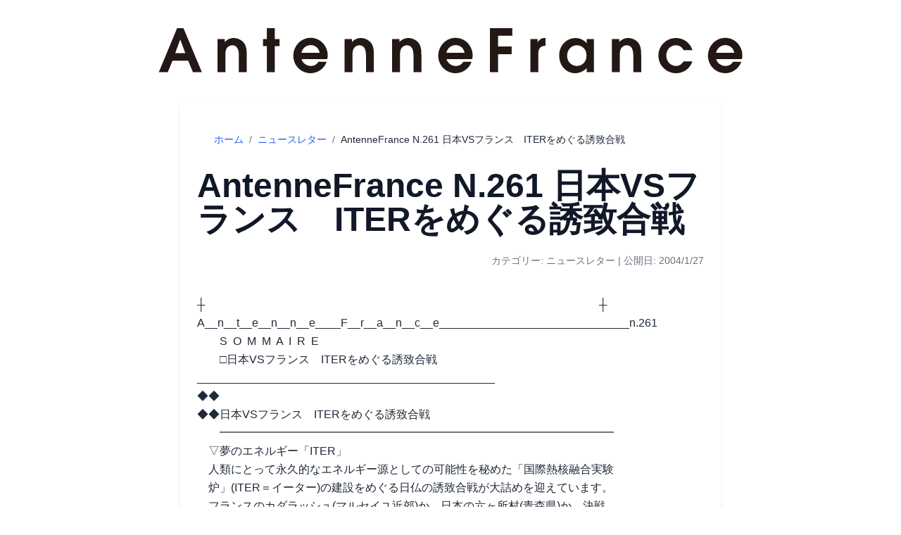

--- FILE ---
content_type: text/html; charset=utf-8
request_url: https://www.antennefrance.com/backnumber/antennefrance-n261-%E6%97%A5%E6%9C%ACvs%E3%83%95%E3%83%A9%E3%83%B3%E3%82%B9%E3%80%80iter%E3%82%92%E3%82%81%E3%81%90%E3%82%8B%E8%AA%98%E8%87%B4%E5%90%88%E6%88%A6
body_size: 14022
content:
<!DOCTYPE html><html lang="ja"><head><meta charSet="utf-8"/><meta name="viewport" content="width=device-width, initial-scale=1"/><link rel="stylesheet" href="/_next/static/css/d86f7fda32f6bfb1.css" data-precedence="next"/><link rel="preload" as="script" fetchPriority="low" href="/_next/static/chunks/webpack-68f22649503f8e75.js"/><script src="/_next/static/chunks/4bd1b696-dc53661a9e7a1ea0.js" async=""></script><script src="/_next/static/chunks/517-88a32e5750157721.js" async=""></script><script src="/_next/static/chunks/main-app-1870c536c51940e3.js" async=""></script><script src="/_next/static/chunks/742-dada9a0d3b31ef74.js" async=""></script><script src="/_next/static/chunks/app/%5Bcategory%5D/%5Bslug%5D/page-fc9437f8b29e903a.js" async=""></script><script src="/_next/static/chunks/app/layout-eb651ce2fae8f415.js" async=""></script><title>AntenneFrance N.261 日本VSフランス　ITERをめぐる誘致合戦 | アンテンヌフランス</title><meta name="description" content="┼　　　　　　　　　　　　　　　　　　　　　　　　　　　　　　　　　　　┼
A__n__t__e__n__n__e____F__r__a__n__c__e______________________________n.261
　　S  O  M  M  A  I  R  E
　　□日本VSフランス　ITERをめぐ..."/><meta name="author" content="アンテンヌフランス編集部"/><meta name="keywords" content="ニュースレター,フランス,アンテンヌフランス,AntenneFrance"/><meta name="creator" content="アンテンヌフランス"/><meta name="publisher" content="アンテンヌフランス"/><meta name="robots" content="index, follow"/><meta name="googlebot" content="index, follow, max-video-preview:-1, max-image-preview:large, max-snippet:-1"/><link rel="canonical" href="https://www.antennefrance.com/backnumber/antennefrance-n261-%E6%97%A5%E6%9C%ACvs%E3%83%95%E3%83%A9%E3%83%B3%E3%82%B9%E3%80%80iter%E3%82%92%E3%82%81%E3%81%90%E3%82%8B%E8%AA%98%E8%87%B4%E5%90%88%E6%88%A6"/><meta name="format-detection" content="telephone=no"/><meta property="og:title" content="AntenneFrance N.261 日本VSフランス　ITERをめぐる誘致合戦"/><meta property="og:description" content="┼　　　　　　　　　　　　　　　　　　　　　　　　　　　　　　　　　　　┼
A__n__t__e__n__n__e____F__r__a__n__c__e______________________________n.261
　　S  O  M  M  A  I  R  E
　　□日本VSフランス　ITERをめぐ..."/><meta property="og:url" content="https://www.antennefrance.com/backnumber/antennefrance-n261-%E6%97%A5%E6%9C%ACvs%E3%83%95%E3%83%A9%E3%83%B3%E3%82%B9%E3%80%80iter%E3%82%92%E3%82%81%E3%81%90%E3%82%8B%E8%AA%98%E8%87%B4%E5%90%88%E6%88%A6"/><meta property="og:site_name" content="アンテンヌフランス"/><meta property="og:locale" content="ja_JP"/><meta property="og:image" content="https://www.antennefrance.com/images/AF_NoImage.webp"/><meta property="og:image:width" content="1200"/><meta property="og:image:height" content="630"/><meta property="og:image:alt" content="AntenneFrance N.261 日本VSフランス　ITERをめぐる誘致合戦"/><meta property="og:type" content="article"/><meta property="article:published_time" content="2004-01-27 20:01:04"/><meta name="twitter:card" content="summary_large_image"/><meta name="twitter:site" content="@antennefrance"/><meta name="twitter:creator" content="@antennefrance"/><meta name="twitter:title" content="AntenneFrance N.261 日本VSフランス　ITERをめぐる誘致合戦"/><meta name="twitter:description" content="┼　　　　　　　　　　　　　　　　　　　　　　　　　　　　　　　　　　　┼
A__n__t__e__n__n__e____F__r__a__n__c__e______________________________n.261
　　S  O  M  M  A  I  R  E
　　□日本VSフランス　ITERをめぐ..."/><meta name="twitter:image" content="https://www.antennefrance.com/images/AF_NoImage.webp"/><link rel="icon" href="/favicon.ico" type="image/x-icon" sizes="16x16"/><script src="/_next/static/chunks/polyfills-42372ed130431b0a.js" noModule=""></script><script data-cfasync="false" nonce="56366ff2-673d-4d13-97d2-73a3e7110efa">try{(function(w,d){!function(j,k,l,m){if(j.zaraz)console.error("zaraz is loaded twice");else{j[l]=j[l]||{};j[l].executed=[];j.zaraz={deferred:[],listeners:[]};j.zaraz._v="5874";j.zaraz._n="56366ff2-673d-4d13-97d2-73a3e7110efa";j.zaraz.q=[];j.zaraz._f=function(n){return async function(){var o=Array.prototype.slice.call(arguments);j.zaraz.q.push({m:n,a:o})}};for(const p of["track","set","debug"])j.zaraz[p]=j.zaraz._f(p);j.zaraz.init=()=>{var q=k.getElementsByTagName(m)[0],r=k.createElement(m),s=k.getElementsByTagName("title")[0];s&&(j[l].t=k.getElementsByTagName("title")[0].text);j[l].x=Math.random();j[l].w=j.screen.width;j[l].h=j.screen.height;j[l].j=j.innerHeight;j[l].e=j.innerWidth;j[l].l=j.location.href;j[l].r=k.referrer;j[l].k=j.screen.colorDepth;j[l].n=k.characterSet;j[l].o=(new Date).getTimezoneOffset();if(j.dataLayer)for(const t of Object.entries(Object.entries(dataLayer).reduce((u,v)=>({...u[1],...v[1]}),{})))zaraz.set(t[0],t[1],{scope:"page"});j[l].q=[];for(;j.zaraz.q.length;){const w=j.zaraz.q.shift();j[l].q.push(w)}r.defer=!0;for(const x of[localStorage,sessionStorage])Object.keys(x||{}).filter(z=>z.startsWith("_zaraz_")).forEach(y=>{try{j[l]["z_"+y.slice(7)]=JSON.parse(x.getItem(y))}catch{j[l]["z_"+y.slice(7)]=x.getItem(y)}});r.referrerPolicy="origin";r.src="/cdn-cgi/zaraz/s.js?z="+btoa(encodeURIComponent(JSON.stringify(j[l])));q.parentNode.insertBefore(r,q)};["complete","interactive"].includes(k.readyState)?zaraz.init():j.addEventListener("DOMContentLoaded",zaraz.init)}}(w,d,"zarazData","script");window.zaraz._p=async d$=>new Promise(ea=>{if(d$){d$.e&&d$.e.forEach(eb=>{try{const ec=d.querySelector("script[nonce]"),ed=ec?.nonce||ec?.getAttribute("nonce"),ee=d.createElement("script");ed&&(ee.nonce=ed);ee.innerHTML=eb;ee.onload=()=>{d.head.removeChild(ee)};d.head.appendChild(ee)}catch(ef){console.error(`Error executing script: ${eb}\n`,ef)}});Promise.allSettled((d$.f||[]).map(eg=>fetch(eg[0],eg[1])))}ea()});zaraz._p({"e":["(function(w,d){})(window,document)"]});})(window,document)}catch(e){throw fetch("/cdn-cgi/zaraz/t"),e;};</script></head><body class="bg-white text-black"><div class="container mx-auto px-3"><header class="z-50 p-3 bg-opacity-0"><div class="flex items-center justify-center"><h1 class="w-5/6 mt-3 mb-6"><a href="/"><div class="relative h-16 w-auto"><img alt="AntenneFrance" loading="lazy" decoding="async" data-nimg="fill" class="object-contain shadow-none" style="position:absolute;height:100%;width:100%;left:0;top:0;right:0;bottom:0;color:transparent" src="/images/af-logo-2022.svg"/></div></a></h1></div></header><main role="main"><!--$--><script type="application/ld+json">{"@context":"https://schema.org","@type":"Article","headline":"AntenneFrance N.261 日本VSフランス　ITERをめぐる誘致合戦","description":"┼　　　　　　　　　　　　　　　　　　　　　　　　　　　　　　　　　　　┼\nA__n__t__e__n__n__e____F__r__a__n__c__e______________________________n.261\n　　S  O  M  M  A  I  R  E\n　　□日本VSフランス　ITERをめぐる誘致","image":"https://www.antennefrance.com/images/AF_NoImage.webp","datePublished":"2004-01-27 20:01:04","dateModified":"2004-01-27 20:01:04","author":{"@type":"Organization","name":"アンテンヌフランス編集部","url":"https://www.antennefrance.com"},"publisher":{"@type":"Organization","name":"アンテンヌフランス","logo":{"@type":"ImageObject","url":"https://www.antennefrance.com/images/af-logo-2022.svg"}},"mainEntityOfPage":{"@type":"WebPage","@id":"https://www.antennefrance.com/backnumber/antennefrance-n261-%E6%97%A5%E6%9C%ACvs%E3%83%95%E3%83%A9%E3%83%B3%E3%82%B9%E3%80%80iter%E3%82%92%E3%82%81%E3%81%90%E3%82%8B%E8%AA%98%E8%87%B4%E5%90%88%E6%88%A6"},"articleSection":"ニュースレター","inLanguage":"ja-JP"}</script><article class="max-w-3xl mx-auto px-6 py-12 bg-white shadow-md rounded-lg"><nav class="mb-8 text-sm text-gray-500" aria-label="breadcrumb"><ol class="flex space-x-2"><li><a class="hover:underline text-blue-600" href="/">ホーム</a></li><li>/</li><li><a class="hover:underline text-blue-600" href="/backnumber">ニュースレター</a></li><li>/</li><li class="text-gray-800">AntenneFrance N.261 日本VSフランス　ITERをめぐる誘致合戦</li></ol></nav><h1 class="text-5xl font-bold mb-6 text-gray-900 text-left">AntenneFrance N.261 日本VSフランス　ITERをめぐる誘致合戦</h1><div class="text-sm text-gray-500 text-right mb-10"><span>カテゴリー: <!-- -->ニュースレター</span><span> | </span><span>公開日: <!-- -->2004/1/27</span></div><div class="prose prose-lg max-w-none text-gray-800 leading-relaxed whitespace-pre-wrap">┼　　　　　　　　　　　　　　　　　　　　　　　　　　　　　　　　　　　┼
A__n__t__e__n__n__e____F__r__a__n__c__e______________________________n.261
　　S  O  M  M  A  I  R  E
　　□日本VSフランス　ITERをめぐる誘致合戦
_______________________________________________
◆◆
◆◆日本VSフランス　ITERをめぐる誘致合戦
　　━━━━━━━━━━━━━━━━━━━━━━━━━━━━━━━━━━━
　▽夢のエネルギー「ITER」
　人類にとって永久的なエネルギー源としての可能性を秘めた「国際熱核融合実験
　炉」(ITER＝イーター)の建設をめぐる日仏の誘致合戦が大詰めを迎えています。
　フランスのカダラッシュ(マルセイユ近郊)か、日本の六ヶ所村(青森県)か。決戦
　を迎えた2003年12月20日の閣僚級会議では決着は難航、来月の2月頃へと先送りさ
　れました。
　ITERとは、太陽が燃える仕組みと同じで、重水素、三重水素といった軽い元素を
　融合させてエネルギーを生む核融合を実験するための施設です。実現すれば燃料1
　グラムで石油8トン相当のエネルギーを生むことができます。今後100年で世界の
　エネルギー消費は3倍になると言われる中、人類の恒久的なエネルギー源として国
　際的な注目を浴びています。
　これだけ期待の大きいエネルギー誕生の研究だけあって、各国の協力のもとにす
　すめられています。1985年の米ソ首脳会談をきっかけに動き始め、その規模は国
　際宇宙ステーションに次ぐ科学技術の巨大プロジェクトと言えましょう。30年間
　の総費用は1兆3千億円に及び、建設費は10年間で5千7百億円、運転費は20年間で6
　千億円かかります。
　▽日仏の一騎打ち　建設地の誘致合戦
　ITERの誘致にはフランス、スペイン、カナダ、日本が名乗りをあげていました
　が、誘致国が建設費を48%、運転費の42%を負担することになり、費用負担に踏み
　切れなかったカナダは脱落。当初日本側が建設地として選ばれたさいの建設費負
　担は38%と想定していてものの、ウィーン会議でフランスとしてではなくヨーロッ
　パとしてのプロジェクトとしてフランス側が48%の負担を提示。日本もそれを受け
　入れることとなりました。
　日本の候補地は青森県上北郡六ヶ所村にあり、広い敷地を有し、豊富な水の供
　給、安定した強固な電力供給系統につながり、また近傍に重量物の荷揚げを可能
　とする優れた港湾施設を持つなど要求条件を超えた優れた特性を持ちます。フラ
　ンスの候補地カダラッシュは内陸100kmぐらいの立地で、巨大な建設資材を運ぶこ
　とが可能かどうかの懸念が出たものの、既にインフラ整備はカバー、また市の隣
　に研究所があるといった利点を持ちます。
　2002年7月当時の文部科学副大臣青山丘氏は誘致によってもたらされる利点を、国
　際貢献による世界からの尊敬、国内での優れた科学者の育成による科学技術創造
　立国の推進、現在の石油資源から核融合による安定したエネルギー源の確保等を
　挙げ誘致に意欲を見せていました。
　対するフランス側のクローディエニュレ研究・新技術大臣は、誘致国が決定され
　る予定だった2003年12月20日の閣僚級会合の直前に来日。日本人記者が集まった
　会見では、カダラッシュはEUを代表する候補地でEU諸国の財政面の支援が得られ
　ることや、明日にでも稼働が可能な状態にあると述べ、自信を見せていました。
　こうして両国の熱い思いを浴びて迎えたITER閣僚級会合ですが、結論としては
　「建設地の合意には至らず」と発表され、今後のスケジュールも「出来るだけ早
　い時期(2月頃と見込まれる)に再度閣僚級会合を開催する予定」という曖昧なもの
　に幕を閉じました。
　というのも誘致は参加国の指示を多く集めた方が勝ちますが、今回の難航は米は
　日本を指示、中国、ロシアがフランスの指示にまわり、韓国は最終的に棄権し、
　決定的な決め手が見つからなかったことが原因と言われています。イラク戦争で
　の米仏の不協和による米の日本指示など、国際的な政治状況を反映しているとも
　言えそうです。
　▽白熱の戦いの中に潜むITERの危険性
　熱い誘致合戦の決着が気になるところですが、その一方では、核融合に対する懐
　疑的な意見も出ています。2003年3月10日に、多量の放射性廃棄物が出るとして
　ノーベル賞受賞の小柴昌俊さんらが誘致の見直しを求める嘆願書を内閣府などに
　提出。燃料に蓄えられるトリチウムの猛毒性を指摘し、チェルノブイリ原子炉の
　事故に匹敵する危険性があり、「ITERの誘致を見直して下さい」と訴えかけてい
　ます。
　国内の団体でも「理論的・技術的な解決策が得られておらず、最終的には核のゴ
　ミと財政難を六ヶ所村に押しつけることになるのではないか」という反対意見を
　出しています。さらにITER計画の最初の提唱者であったアメリカがいちはやく撤
　退しているという事実もあります。ITERの実用化目標は2050年頃で、随分と遠い
　未来の話になりますが、これほどまでの莫大な費用の負担と事故が起きたときの
　危険性があるにも関わらず、デメリットについて日本国民に充分知らされないま
　まというのに不安を感じずにはいられません。
　▽平林博・駐仏日本大使「フランス側の態度を批判」
　そして最近では、平林博・駐仏日本大使による寄稿が2004年1月23日付けのフラン
　ス日刊紙ルモンドに掲載されニュースになっています。「ITERで小競り合いはや
　めよう」との内容でイラク戦争がらみで論じるフランス側の態度を批判、ラファ
　ラン首相が今月中旬「欧州単独でもＩＴＥＲを実施するかもしれない」と述べた
　ことについて、「フランスは国際協力なしに計画を実施したいのか」と問い、国
　際協力が成功の鍵だと強調しました。
　大使は建設地の選定は「純粋に科学技術的諸点」から行うべきだと主張、日本の
　科学的蓄積と地震対策の優位性を指摘し、本体を六ヶ所村、データ解析センター
　をカダラッシュに建設すると案を示しました。日本がフランスに対し、こうした
　提案を公表したのは初めてのことです。
　今年1月初めエーブラハム米エネルギー長官が日本指示をあらためて表明してお
　り、いよいよ2月に決定します。
___________________________________A__n__t__e__n__n__e____F__r__a__n__c__e
◆◆
◆◆フランスDVDマガジンlafrance.tv　好評発売中
　　━━━━━━━━━━━━━━━━━━━━━━━━━━━━━━━━━━━
　アンテンヌフランス発行の『フランスDVDマガジンlafrance.tv』は、フランス大
　使館文化部の後援をいただき、日本語要約文もついた第4号を好評発売中です。
　ネイティヴのフランス語にチャレンジしたい方にぴったり！
　◎フランスDVDマガジン『lafrance.tv』詳細（販売も行っております）
　→http://www.lafrance.tv/dvd/
　　　　　　　______________レ・ヴォア100号______________
　今号で100号を迎えた日仏のバイリンガル雑誌『レ・ヴォア』も、好評発売中!
　◎販売ページ　http://www.antennefrance.com/shop/lesvoix/
　　雑誌500円＋送料（全国一律100円）
　　(代引き手数料の場合は400円の手数料が別途かかります)
___________________________________A__n__t__e__n__n__e____F__r__a__n__c__e
◇◇メールアドレス変更・解除＿＿＿＿＿＿＿＿＿＿＿＿＿＿＿＿＿＿＿＿＿＿◇
◇
　　このメールマガジンは、8つの方式で発行されています。
　　まぐまぐ　　　
　　Melma 　　　　
　　Pubzine 　　　
　　※当方の手作業による変更、中止は行っておりません。
　　※配信先の変更は、現在の配信を中止後、上記にてお申し込みください。
◇◇協賛・提携募集＿＿＿＿＿＿＿＿＿＿＿＿＿＿＿＿＿＿＿＿＿＿＿＿＿＿＿◇
◇
　　フランス・コミュニティーをサポートしていただける企業・お店を募集して
　　います。詳しくは、 へ
◇◇AntenneFranceの活動 ＿＿＿＿＿＿＿＿＿＿＿＿＿＿＿＿＿＿＿＿＿＿＿＿◇
◇
　□ClubAntenneFrance 
　　　会員制のフランス・クラブです。フランス関連のお店や商品を割引サービ
　　　スや特別編集の会報誌+DVDが購読できます。
　□rfi musique 
　　　フランス国営国際放送(rfi)のフレンチポップス専門FM局を日本向けにイン
　　　ターネットでの放送しています。24時間フランスから放送中！
　□フランス・ウェブリング 
　　　日本語のフランス関係のサイトのウェブ・リングです。
　　　日本のフランス・コミュニティーの輪です。
　□L'HEXAGONE 
　　　フランス関連専門の検索エンジンです。フランス関連のホームページやノ
　　　ウハウなどを検索できます。
◇◇お問い合わせ＿＿＿＿＿＿＿＿＿＿＿＿＿＿＿＿＿＿＿＿＿＿＿＿＿＿＿＿◇
◇
　　記事に関して　　　
　　タイアップ　　　　
　　ホームページ　　　
　　ホームページではオリジナル・スクリーンセーバーなどをダウンロードして
　　います。
◇◇著作権について＿＿＿＿＿＿＿＿＿＿＿＿＿＿＿＿＿＿＿＿＿＿＿＿＿＿＿◇
◇
　　全ての記事はAntenneFranceのオリジナルもしくは提携した機関より提供して
　　掲載しています。掲載された記事はいかなる形式であれ許可なく転載は禁じ
　　られています。
　　発行：特定非営利活動法人AntenneFrance(アンテンヌフランス)
　　■1997-2003 AntenneFrance, All Rights Reserved.
┼　　　　　　　　　　　　　　　　　　　　　　　　　　　　　　　　　　　┼
_____________________________________________________________F____I____N__
___________________________________A__n__t__e__n__n__e____F__r__a__n__c__e
http://www.AntenneFrance.com/</div><div class="my-12 py-8 border-t border-gray-200"><h2 class="text-2xl font-bold mb-6 text-gray-900">関連記事</h2><div class="grid grid-cols-1 md:grid-cols-2 lg:grid-cols-3 gap-6"><div class="bg-white rounded-lg shadow-sm overflow-hidden animate-pulse"><div class="w-full h-48 bg-gray-200"></div><div class="p-4"><div class="h-6 bg-gray-200 rounded w-16 mb-2"></div><div class="space-y-2 mb-2"><div class="h-5 bg-gray-200 rounded"></div><div class="h-5 bg-gray-200 rounded w-4/5"></div></div><div class="space-y-2"><div class="h-4 bg-gray-200 rounded"></div><div class="h-4 bg-gray-200 rounded"></div><div class="h-4 bg-gray-200 rounded w-3/4"></div></div></div></div><div class="bg-white rounded-lg shadow-sm overflow-hidden animate-pulse"><div class="w-full h-48 bg-gray-200"></div><div class="p-4"><div class="h-6 bg-gray-200 rounded w-16 mb-2"></div><div class="space-y-2 mb-2"><div class="h-5 bg-gray-200 rounded"></div><div class="h-5 bg-gray-200 rounded w-4/5"></div></div><div class="space-y-2"><div class="h-4 bg-gray-200 rounded"></div><div class="h-4 bg-gray-200 rounded"></div><div class="h-4 bg-gray-200 rounded w-3/4"></div></div></div></div><div class="bg-white rounded-lg shadow-sm overflow-hidden animate-pulse"><div class="w-full h-48 bg-gray-200"></div><div class="p-4"><div class="h-6 bg-gray-200 rounded w-16 mb-2"></div><div class="space-y-2 mb-2"><div class="h-5 bg-gray-200 rounded"></div><div class="h-5 bg-gray-200 rounded w-4/5"></div></div><div class="space-y-2"><div class="h-4 bg-gray-200 rounded"></div><div class="h-4 bg-gray-200 rounded"></div><div class="h-4 bg-gray-200 rounded w-3/4"></div></div></div></div></div></div><div class="my-12 py-8 border-t border-gray-200"><h2 class="text-2xl font-bold mb-6 text-gray-900">フランスメディアの関連記事</h2><div class="flex justify-center items-center py-12"><div class="animate-spin rounded-full h-12 w-12 border-b-2 border-sky-600"></div></div></div></article><!--/$--></main><footer class="site-footer"><div class="mt-3 mb-3"><a href="https://apps.apple.com/us/app/lafrancetv-app/id6450845664"><picture class="w-full"><source media="(max-width: 375px)" srcSet="/images/LaFranceTV-banner-1.webp" type="image/webp"/><source media="(max-width: 750px)" srcSet="/images/LaFranceTV-banner-2.webp" type="image/webp"/><source media="(max-width: 1125px)" srcSet="/images/LaFranceTV-banner-3.webp" type="image/webp"/><source srcSet="/images/LaFranceTV-banner-1.webp 1x, /images/LaFranceTV-banner-2.webp 2x, /images/LaFranceTV-banner-3.webp 3x" type="image/webp"/><img loading="lazy" src="/images/LaFranceTV-banner-1.webp" alt="LaFranceTV App" class="w-full"/></picture></a></div><div class="container mx-auto mt-5"><section id="franceTravel"><div class="grid grid-cols-2 md:grid-cols-6 gap-0"><div class="col-span-1"><a href="/ile-de-france"><img class="w-full h-auto rounded-none" loading="lazy" decoding="async" src="/images/ile-de-france.webp" alt="ile-de-france" width="200" height="200"/></a></div><div class="col-span-1"><a href="/centre-val-de-loire"><img class="w-full h-auto rounded-none" loading="lazy" decoding="async" src="/images/Centre-Val-de-Loire.webp" alt="centre-val-de-loire" width="200" height="200"/></a></div><div class="col-span-1"><a href="/bourgogne-franche-comte"><img class="w-full h-auto rounded-none" loading="lazy" decoding="async" src="/images/Bourgogne-Franche-Comte.webp" alt="bourgogne-franche-comte" width="200" height="200"/></a></div><div class="col-span-1"><a href="/normandie"><img class="w-full h-auto rounded-none" loading="lazy" decoding="async" src="/images/Normandie.webp" alt="normandie" width="200" height="200"/></a></div><div class="col-span-1"><a href="/hauts-de-france"><img class="w-full h-auto rounded-none" loading="lazy" decoding="async" src="/images/Hauts-de-France.webp" alt="hauts-de-france" width="200" height="200"/></a></div><div class="col-span-1"><a href="/grand-est"><img class="w-full h-auto rounded-none" loading="lazy" decoding="async" src="/images/Grand-Est.webp" alt="grand-est" width="200" height="200"/></a></div><div class="col-span-1"><a href="/pays-de-la-loire"><img class="w-full h-auto rounded-none" loading="lazy" decoding="async" src="/images/Pays-de-la-Loire.webp" alt="pays-de-la-loire" width="200" height="200"/></a></div><div class="col-span-1"><a href="/bretagne"><img class="w-full h-auto rounded-none" loading="lazy" decoding="async" src="/images/Bretagne.webp" alt="bretagne" width="200" height="200"/></a></div><div class="col-span-1"><a href="/nouvelle-aquitaine"><img class="w-full h-auto rounded-none" loading="lazy" decoding="async" src="/images/Nouvelle-Aquitaine.webp" alt="nouvelle-aquitaine" width="200" height="200"/></a></div><div class="col-span-1"><a href="/occitanie"><img class="w-full h-auto rounded-none" loading="lazy" decoding="async" src="/images/Occitanie.webp" alt="occitanie" width="200" height="200"/></a></div><div class="col-span-1"><a href="/auvergne-rhone-alpes"><img class="w-full h-auto rounded-none" loading="lazy" decoding="async" src="/images/Auvergne-Rhone-Alpes.webp" alt="auvergne-rhone-alpes" width="200" height="200"/></a></div><div class="col-span-1"><a href="/provence-alpes-cote-dazur"><img class="w-full h-auto rounded-none" loading="lazy" decoding="async" src="/images/Provence-Alpes-Cote-dAzur.webp" alt="provence-alpes-cote-dazur" width="200" height="200"/></a></div></div></section></div><section id="uid1598325307901"><div class="container mx-auto py-8 text-sm"><section id="uid1598327743081"><div class="flex justify-center flex-wrap gap-6"><div class="flex flex-col items-center w-64"><img loading="lazy" decoding="async" width="200" height="200" src="https://www.antennefrance.com/wp-content/uploads/2021/09/cropped-AFLogo-R-200x200.png" alt="Antenne France Logo"/><a class="block mt-4 bg-blue-500 text-white py-2 rounded text-center w-full" href="https://www.antennefrance.com/newsletter/">購読</a><a class="mt-4 w-full" href="https://app.antennefrance.com/">スマホアプリ</a><ul class="list-none mt-2 w-full"><li><a href="https://app.antennefrance.com/france.html">フランス情報アプリ</a></li><li><a href="https://app.antennefrance.com/japan.html">日本文化アプリ</a></li><li><a href="https://app.antennefrance.com/self.html">セルフコンディションアプリ</a></li><li><a href="https://ez-learner.com/">学習アプリ</a></li></ul><p class="mt-4 w-full">動画(<a href="https://lafrance.tv/">LaFrance.TV</a>)</p><ul class="list-none mt-2 w-full"><li><a href="https://www.youtube.com/@antennefrance/videos">メインチャンネル</a></li><li><a href="https://www.youtube.com/@france_news/videos">フランスニュース</a></li><li><a href="https://www.youtube.com/@FranceTravelMeditation/videos">フランストラベルメディテーション</a></li></ul></div><div class="flex flex-col items-start w-64"><p class="w-full">ニュース</p><a class="block mt-2 w-full" href="https://www.antennefrance.com/humains/">社会</a><ul class="list-none mt-2 w-full"><li><a href="/business">経済</a></li><li><a href="/politique">政治</a></li><li><a href="/societe">社会問題</a></li><li><a href="/crimes">事件・犯罪</a></li><li><a href="/diplomatie">外交</a></li><li><a href="/ducation">教育</a></li><li><a href="/history">歴史</a></li><li><a href="/military">軍事</a></li><li><a href="/religion">宗教</a></li><li><a href="/equal-rights">女性の権利、男女同権</a></li><li><a href="/urban_planning">都市計画</a></li><li><a href="/french">フランス語</a></li><li><a href="/leisure">バカンス・レジャー</a></li></ul><a class="block mt-4 w-full" href="https://www.antennefrance.com/news/">フランスが伝えたニュース</a><ul class="list-none mt-2 w-full"><li><a href="/news/japon">日本のニュース</a></li><li><a href="/news/lemonde">世界のニュース</a></li></ul></div><div class="flex flex-col items-start w-64"><p class="w-full">Art de Vivre</p><a class="block mt-2 w-full" href="/degouments">食文化</a><ul class="list-none mt-2 w-full"><li><a href="/gourmet">フランス料理</a></li><li><a href="/alimentaire">フランス文化圏の食</a></li><li><a href="/foods">フランス飲食産業</a></li><li><a href="/ingredients">食材</a></li><li><a href="/agri">農業・畜産</a></li><li><a href="/confiserie">お菓子</a></li></ul><p class="mt-4 w-full">ライフスタイル</p><ul class="list-none mt-2 w-full"><li><a href="/mode">ファッション</a></li><li><a href="/beaute">美容</a></li></ul><p class="mt-4 w-full">Music</p><ul class="list-none mt-2 w-full"><li><a href="/musique/artistes">アーティスト</a></li><li><a href="/musique">French Music Scenes</a></li></ul><a class="block mt-4 w-full" href="https://www.antennefrance.com/arts/">Arts</a><ul class="list-none mt-2 w-full"><li><a href="/films">フランス映画</a></li><li><a href="/craft">工芸</a></li><li><a href="/fineart">美術</a></li><li><a href="/books">文学・書籍</a></li></ul></div><div class="flex flex-col items-start w-64"><a class="block w-full" href="https://www.antennefrance.com/technologies/">サイエンス</a><ul class="list-none mt-2 w-full"><li><a href="/medical">メディカル</a></li><li><a href="/internet">インターネット</a></li><li><a href="/ai">人工知能</a></li><li><a href="/media">メディア</a></li><li><a href="/virtual-currency">仮想通貨</a></li><li><a href="/tech">新技術・規格</a></li><li><a href="/nuclear-power">原子力</a></li><li><a href="/space">宇宙</a></li><li><a href="/femtech">フェムテック</a></li><li><a href="/nature">ネイチャー</a></li></ul><a class="block mt-4 w-full" href="https://www.antennefrance.com/sport/">スポーツ</a><ul class="list-none mt-2 w-full"><li><a href="/olympic">オリンピック</a></li><li><a href="/football">サッカー</a></li><li><a href="t/ski/">スキー</a></li><li><a href="/tour-de-france">ツール・ド・フランス</a></li><li><a href="/tennis">テニス</a></li><li><a href="/figure-skating">フィギャースケート</a></li><li><a href="/racing">レース</a></li></ul></div></div></section></div></section><div class="border-t border-gray-200 mt-8"><div class="container mx-auto py-4 text-center text-sm text-gray-600"><p>© <!-- -->2026<!-- --> AntenneFrance. All Rights Reserved.</p></div></div></footer></div><script src="/_next/static/chunks/webpack-68f22649503f8e75.js" async=""></script><script>(self.__next_f=self.__next_f||[]).push([0])</script><script>self.__next_f.push([1,"1:\"$Sreact.fragment\"\n2:I[8173,[\"742\",\"static/chunks/742-dada9a0d3b31ef74.js\",\"413\",\"static/chunks/app/%5Bcategory%5D/%5Bslug%5D/page-fc9437f8b29e903a.js\"],\"\"]\n3:I[7970,[\"742\",\"static/chunks/742-dada9a0d3b31ef74.js\",\"413\",\"static/chunks/app/%5Bcategory%5D/%5Bslug%5D/page-fc9437f8b29e903a.js\"],\"Image\"]\n4:I[5244,[],\"\"]\n5:I[3866,[],\"\"]\n6:I[9278,[\"742\",\"static/chunks/742-dada9a0d3b31ef74.js\",\"177\",\"static/chunks/app/layout-eb651ce2fae8f415.js\"],\"default\"]\n8:I[6213,[],\"OutletBoundary\"]\na:I[6213,[],\"MetadataBoundary\"]\nc:I[6213,[],\"ViewportBoundary\"]\ne:I[4835,[],\"\"]\n:HL[\"/_next/static/css/d86f7fda32f6bfb1.css\",\"style\"]\n"])</script><script>self.__next_f.push([1,"0:{\"P\":null,\"b\":\"9ykcKRXUrOFGZtpMHnVmY\",\"p\":\"\",\"c\":[\"\",\"backnumber\",\"antennefrance-n261-%E6%97%A5%E6%9C%ACvs%E3%83%95%E3%83%A9%E3%83%B3%E3%82%B9%E3%80%80iter%E3%82%92%E3%82%81%E3%81%90%E3%82%8B%E8%AA%98%E8%87%B4%E5%90%88%E6%88%A6\"],\"i\":false,\"f\":[[[\"\",{\"children\":[[\"category\",\"backnumber\",\"d\"],{\"children\":[[\"slug\",\"antennefrance-n261-%E6%97%A5%E6%9C%ACvs%E3%83%95%E3%83%A9%E3%83%B3%E3%82%B9%E3%80%80iter%E3%82%92%E3%82%81%E3%81%90%E3%82%8B%E8%AA%98%E8%87%B4%E5%90%88%E6%88%A6\",\"d\"],{\"children\":[\"__PAGE__\",{}]}]}]},\"$undefined\",\"$undefined\",true],[\"\",[\"$\",\"$1\",\"c\",{\"children\":[[[\"$\",\"link\",\"0\",{\"rel\":\"stylesheet\",\"href\":\"/_next/static/css/d86f7fda32f6bfb1.css\",\"precedence\":\"next\",\"crossOrigin\":\"$undefined\",\"nonce\":\"$undefined\"}]],[\"$\",\"html\",null,{\"lang\":\"ja\",\"children\":[\"$\",\"body\",null,{\"className\":\"bg-white text-black\",\"children\":[\"$\",\"div\",null,{\"className\":\"container mx-auto px-3\",\"children\":[[\"$\",\"header\",null,{\"className\":\"z-50 p-3 bg-opacity-0\",\"children\":[\"$\",\"div\",null,{\"className\":\"flex items-center justify-center\",\"children\":[\"$\",\"h1\",null,{\"className\":\"w-5/6 mt-3 mb-6\",\"children\":[\"$\",\"$L2\",null,{\"href\":\"/\",\"children\":[\"$\",\"div\",null,{\"className\":\"relative h-16 w-auto\",\"children\":[\"$\",\"$L3\",null,{\"src\":\"/images/af-logo-2022.svg\",\"alt\":\"AntenneFrance\",\"fill\":true,\"className\":\"object-contain shadow-none\"}]}]}]}]}]}],[\"$\",\"main\",null,{\"role\":\"main\",\"children\":[\"$\",\"$L4\",null,{\"parallelRouterKey\":\"children\",\"segmentPath\":[\"children\"],\"error\":\"$undefined\",\"errorStyles\":\"$undefined\",\"errorScripts\":\"$undefined\",\"template\":[\"$\",\"$L5\",null,{}],\"templateStyles\":\"$undefined\",\"templateScripts\":\"$undefined\",\"notFound\":[[],[[\"$\",\"title\",null,{\"children\":\"404: This page could not be found.\"}],[\"$\",\"div\",null,{\"style\":{\"fontFamily\":\"system-ui,\\\"Segoe UI\\\",Roboto,Helvetica,Arial,sans-serif,\\\"Apple Color Emoji\\\",\\\"Segoe UI Emoji\\\"\",\"height\":\"100vh\",\"textAlign\":\"center\",\"display\":\"flex\",\"flexDirection\":\"column\",\"alignItems\":\"center\",\"justifyContent\":\"center\"},\"children\":[\"$\",\"div\",null,{\"children\":[[\"$\",\"style\",null,{\"dangerouslySetInnerHTML\":{\"__html\":\"body{color:#000;background:#fff;margin:0}.next-error-h1{border-right:1px solid rgba(0,0,0,.3)}@media (prefers-color-scheme:dark){body{color:#fff;background:#000}.next-error-h1{border-right:1px solid rgba(255,255,255,.3)}}\"}}],[\"$\",\"h1\",null,{\"className\":\"next-error-h1\",\"style\":{\"display\":\"inline-block\",\"margin\":\"0 20px 0 0\",\"padding\":\"0 23px 0 0\",\"fontSize\":24,\"fontWeight\":500,\"verticalAlign\":\"top\",\"lineHeight\":\"49px\"},\"children\":404}],[\"$\",\"div\",null,{\"style\":{\"display\":\"inline-block\"},\"children\":[\"$\",\"h2\",null,{\"style\":{\"fontSize\":14,\"fontWeight\":400,\"lineHeight\":\"49px\",\"margin\":0},\"children\":\"This page could not be found.\"}]}]]}]}]]],\"forbidden\":\"$undefined\",\"unauthorized\":\"$undefined\"}]}],[\"$\",\"$L6\",null,{}]]}]}]}]]}],{\"children\":[[\"category\",\"backnumber\",\"d\"],[\"$\",\"$1\",\"c\",{\"children\":[null,[\"$\",\"$L4\",null,{\"parallelRouterKey\":\"children\",\"segmentPath\":[\"children\",\"$0:f:0:1:2:children:0\",\"children\"],\"error\":\"$undefined\",\"errorStyles\":\"$undefined\",\"errorScripts\":\"$undefined\",\"template\":[\"$\",\"$L5\",null,{}],\"templateStyles\":\"$undefined\",\"templateScripts\":\"$undefined\",\"notFound\":\"$undefined\",\"forbidden\":\"$undefined\",\"unauthorized\":\"$undefined\"}]]}],{\"children\":[[\"slug\",\"antennefrance-n261-%E6%97%A5%E6%9C%ACvs%E3%83%95%E3%83%A9%E3%83%B3%E3%82%B9%E3%80%80iter%E3%82%92%E3%82%81%E3%81%90%E3%82%8B%E8%AA%98%E8%87%B4%E5%90%88%E6%88%A6\",\"d\"],[\"$\",\"$1\",\"c\",{\"children\":[null,[\"$\",\"$L4\",null,{\"parallelRouterKey\":\"children\",\"segmentPath\":[\"children\",\"$0:f:0:1:2:children:0\",\"children\",\"$0:f:0:1:2:children:2:children:0\",\"children\"],\"error\":\"$undefined\",\"errorStyles\":\"$undefined\",\"errorScripts\":\"$undefined\",\"template\":[\"$\",\"$L5\",null,{}],\"templateStyles\":\"$undefined\",\"templateScripts\":\"$undefined\",\"notFound\":\"$undefined\",\"forbidden\":\"$undefined\",\"unauthorized\":\"$undefined\"}]]}],{\"children\":[\"__PAGE__\",[\"$\",\"$1\",\"c\",{\"children\":[\"$L7\",null,[\"$\",\"$L8\",null,{\"children\":\"$L9\"}]]}],{},null,false]},[[\"$\",\"div\",\"l\",{\"className\":\"max-w-3xl mx-auto px-6 py-12 bg-white shadow-md rounded-lg\",\"children\":[[\"$\",\"nav\",null,{\"className\":\"mb-8\",\"children\":[\"$\",\"div\",null,{\"className\":\"flex space-x-2 animate-pulse\",\"children\":[[\"$\",\"div\",null,{\"className\":\"h-4 bg-gray-200 rounded w-16\"}],[\"$\",\"div\",null,{\"className\":\"h-4 bg-gray-200 rounded w-1\"}],[\"$\",\"div\",null,{\"className\":\"h-4 bg-gray-200 rounded w-20\"}],[\"$\",\"div\",null,{\"className\":\"h-4 bg-gray-200 rounded w-1\"}],[\"$\",\"div\",null,{\"className\":\"h-4 bg-gray-200 rounded w-32\"}]]}]}],[\"$\",\"div\",null,{\"className\":\"mb-10 animate-pulse\",\"children\":[\"$\",\"div\",null,{\"className\":\"w-full h-96 bg-gray-200 rounded-lg\"}]}],[\"$\",\"div\",null,{\"className\":\"animate-pulse mb-6\",\"children\":[[\"$\",\"div\",null,{\"className\":\"h-12 bg-gray-200 rounded w-full mb-3\"}],[\"$\",\"div\",null,{\"className\":\"h-12 bg-gray-200 rounded w-4/5\"}]]}],[\"$\",\"div\",null,{\"className\":\"flex justify-end space-x-2 mb-10 animate-pulse\",\"children\":[[\"$\",\"div\",null,{\"className\":\"h-4 bg-gray-200 rounded w-24\"}],[\"$\",\"div\",null,{\"className\":\"h-4 bg-gray-200 rounded w-32\"}]]}],[\"$\",\"div\",null,{\"className\":\"space-y-4 animate-pulse\",\"children\":[[\"$\",\"div\",null,{\"className\":\"h-4 bg-gray-200 rounded\"}],[\"$\",\"div\",null,{\"className\":\"h-4 bg-gray-200 rounded\"}],[\"$\",\"div\",null,{\"className\":\"h-4 bg-gray-200 rounded w-5/6\"}],[\"$\",\"div\",null,{\"className\":\"h-4 bg-gray-200 rounded\"}],[\"$\",\"div\",null,{\"className\":\"h-4 bg-gray-200 rounded w-4/5\"}],[\"$\",\"div\",null,{\"className\":\"h-8\"}],[\"$\",\"div\",null,{\"className\":\"h-4 bg-gray-200 rounded\"}],[\"$\",\"div\",null,{\"className\":\"h-4 bg-gray-200 rounded\"}],[\"$\",\"div\",null,{\"className\":\"h-4 bg-gray-200 rounded w-11/12\"}],[\"$\",\"div\",null,{\"className\":\"h-4 bg-gray-200 rounded\"}],[\"$\",\"div\",null,{\"className\":\"h-4 bg-gray-200 rounded w-3/4\"}]]}]]}],[],[]],false]},null,false]},null,false],[\"$\",\"$1\",\"h\",{\"children\":[null,[\"$\",\"$1\",\"9eS6atPBRpODgo_a69UnM\",{\"children\":[[\"$\",\"$La\",null,{\"children\":\"$Lb\"}],[\"$\",\"$Lc\",null,{\"children\":\"$Ld\"}],null]}]]}],false]],\"m\":\"$undefined\",\"G\":[\"$e\",\"$undefined\"],\"s\":false,\"S\":false}\n"])</script><script>self.__next_f.push([1,"d:[[\"$\",\"meta\",\"0\",{\"name\":\"viewport\",\"content\":\"width=device-width, initial-scale=1\"}]]\n"])</script><script>self.__next_f.push([1,"10:I[1498,[\"742\",\"static/chunks/742-dada9a0d3b31ef74.js\",\"413\",\"static/chunks/app/%5Bcategory%5D/%5Bslug%5D/page-fc9437f8b29e903a.js\"],\"default\"]\n11:I[3872,[\"742\",\"static/chunks/742-dada9a0d3b31ef74.js\",\"413\",\"static/chunks/app/%5Bcategory%5D/%5Bslug%5D/page-fc9437f8b29e903a.js\"],\"default\"]\nf:T2c73,"])</script><script>self.__next_f.push([1,"┼　　　　　　　　　　　　　　　　　　　　　　　　　　　　　　　　　　　┼\nA__n__t__e__n__n__e____F__r__a__n__c__e______________________________n.261\n　　S  O  M  M  A  I  R  E\n　　□日本VSフランス　ITERをめぐる誘致合戦\n_______________________________________________\n◆◆\n◆◆日本VSフランス　ITERをめぐる誘致合戦\n　　━━━━━━━━━━━━━━━━━━━━━━━━━━━━━━━━━━━\n　▽夢のエネルギー「ITER」\n　人類にとって永久的なエネルギー源としての可能性を秘めた「国際熱核融合実験\n　炉」(ITER＝イーター)の建設をめぐる日仏の誘致合戦が大詰めを迎えています。\n　フランスのカダラッシュ(マルセイユ近郊)か、日本の六ヶ所村(青森県)か。決戦\n　を迎えた2003年12月20日の閣僚級会議では決着は難航、来月の2月頃へと先送りさ\n　れました。\n　ITERとは、太陽が燃える仕組みと同じで、重水素、三重水素といった軽い元素を\n　融合させてエネルギーを生む核融合を実験するための施設です。実現すれば燃料1\n　グラムで石油8トン相当のエネルギーを生むことができます。今後100年で世界の\n　エネルギー消費は3倍になると言われる中、人類の恒久的なエネルギー源として国\n　際的な注目を浴びています。\n　これだけ期待の大きいエネルギー誕生の研究だけあって、各国の協力のもとにす\n　すめられています。1985年の米ソ首脳会談をきっかけに動き始め、その規模は国\n　際宇宙ステーションに次ぐ科学技術の巨大プロジェクトと言えましょう。30年間\n　の総費用は1兆3千億円に及び、建設費は10年間で5千7百億円、運転費は20年間で6\n　千億円かかります。\n　▽日仏の一騎打ち　建設地の誘致合戦\n　ITERの誘致にはフランス、スペイン、カナダ、日本が名乗りをあげていました\n　が、誘致国が建設費を48%、運転費の42%を負担することになり、費用負担に踏み\n　切れなかったカナダは脱落。当初日本側が建設地として選ばれたさいの建設費負\n　担は38%と想定していてものの、ウィーン会議でフランスとしてではなくヨーロッ\n　パとしてのプロジェクトとしてフランス側が48%の負担を提示。日本もそれを受け\n　入れることとなりました。\n　日本の候補地は青森県上北郡六ヶ所村にあり、広い敷地を有し、豊富な水の供\n　給、安定した強固な電力供給系統につながり、また近傍に重量物の荷揚げを可能\n　とする優れた港湾施設を持つなど要求条件を超えた優れた特性を持ちます。フラ\n　ンスの候補地カダラッシュは内陸100kmぐらいの立地で、巨大な建設資材を運ぶこ\n　とが可能かどうかの懸念が出たものの、既にインフラ整備はカバー、また市の隣\n　に研究所があるといった利点を持ちます。\n　2002年7月当時の文部科学副大臣青山丘氏は誘致によってもたらされる利点を、国\n　際貢献による世界からの尊敬、国内での優れた科学者の育成による科学技術創造\n　立国の推進、現在の石油資源から核融合による安定したエネルギー源の確保等を\n　挙げ誘致に意欲を見せていました。\n　対するフランス側のクローディエニュレ研究・新技術大臣は、誘致国が決定され\n　る予定だった2003年12月20日の閣僚級会合の直前に来日。日本人記者が集まった\n　会見では、カダラッシュはEUを代表する候補地でEU諸国の財政面の支援が得られ\n　ることや、明日にでも稼働が可能な状態にあると述べ、自信を見せていました。\n　こうして両国の熱い思いを浴びて迎えたITER閣僚級会合ですが、結論としては\n　「建設地の合意には至らず」と発表され、今後のスケジュールも「出来るだけ早\n　い時期(2月頃と見込まれる)に再度閣僚級会合を開催する予定」という曖昧なもの\n　に幕を閉じました。\n　というのも誘致は参加国の指示を多く集めた方が勝ちますが、今回の難航は米は\n　日本を指示、中国、ロシアがフランスの指示にまわり、韓国は最終的に棄権し、\n　決定的な決め手が見つからなかったことが原因と言われています。イラク戦争で\n　の米仏の不協和による米の日本指示など、国際的な政治状況を反映しているとも\n　言えそうです。\n　▽白熱の戦いの中に潜むITERの危険性\n　熱い誘致合戦の決着が気になるところですが、その一方では、核融合に対する懐\n　疑的な意見も出ています。2003年3月10日に、多量の放射性廃棄物が出るとして\n　ノーベル賞受賞の小柴昌俊さんらが誘致の見直しを求める嘆願書を内閣府などに\n　提出。燃料に蓄えられるトリチウムの猛毒性を指摘し、チェルノブイリ原子炉の\n　事故に匹敵する危険性があり、「ITERの誘致を見直して下さい」と訴えかけてい\n　ます。\n　国内の団体でも「理論的・技術的な解決策が得られておらず、最終的には核のゴ\n　ミと財政難を六ヶ所村に押しつけることになるのではないか」という反対意見を\n　出しています。さらにITER計画の最初の提唱者であったアメリカがいちはやく撤\n　退しているという事実もあります。ITERの実用化目標は2050年頃で、随分と遠い\n　未来の話になりますが、これほどまでの莫大な費用の負担と事故が起きたときの\n　危険性があるにも関わらず、デメリットについて日本国民に充分知らされないま\n　まというのに不安を感じずにはいられません。\n　▽平林博・駐仏日本大使「フランス側の態度を批判」\n　そして最近では、平林博・駐仏日本大使による寄稿が2004年1月23日付けのフラン\n　ス日刊紙ルモンドに掲載されニュースになっています。「ITERで小競り合いはや\n　めよう」との内容でイラク戦争がらみで論じるフランス側の態度を批判、ラファ\n　ラン首相が今月中旬「欧州単独でもＩＴＥＲを実施するかもしれない」と述べた\n　ことについて、「フランスは国際協力なしに計画を実施したいのか」と問い、国\n　際協力が成功の鍵だと強調しました。\n　大使は建設地の選定は「純粋に科学技術的諸点」から行うべきだと主張、日本の\n　科学的蓄積と地震対策の優位性を指摘し、本体を六ヶ所村、データ解析センター\n　をカダラッシュに建設すると案を示しました。日本がフランスに対し、こうした\n　提案を公表したのは初めてのことです。\n　今年1月初めエーブラハム米エネルギー長官が日本指示をあらためて表明してお\n　り、いよいよ2月に決定します。\n___________________________________A__n__t__e__n__n__e____F__r__a__n__c__e\n◆◆\n◆◆フランスDVDマガジンlafrance.tv　好評発売中\n　　━━━━━━━━━━━━━━━━━━━━━━━━━━━━━━━━━━━\n　アンテンヌフランス発行の『フランスDVDマガジンlafrance.tv』は、フランス大\n　使館文化部の後援をいただき、日本語要約文もついた第4号を好評発売中です。\n　ネイティヴのフランス語にチャレンジしたい方にぴったり！\n　◎フランスDVDマガジン『lafrance.tv』詳細（販売も行っております）\n　→http://www.lafrance.tv/dvd/\n　　　　　　　______________レ・ヴォア100号______________\n　今号で100号を迎えた日仏のバイリンガル雑誌『レ・ヴォア』も、好評発売中!\n　◎販売ページ　http://www.antennefrance.com/shop/lesvoix/\n　　雑誌500円＋送料（全国一律100円）\n　　(代引き手数料の場合は400円の手数料が別途かかります)\n___________________________________A__n__t__e__n__n__e____F__r__a__n__c__e\n◇◇メールアドレス変更・解除＿＿＿＿＿＿＿＿＿＿＿＿＿＿＿＿＿＿＿＿＿＿◇\n◇\n　　このメールマガジンは、8つの方式で発行されています。\n　　まぐまぐ　　　\n　　Melma 　　　　\n　　Pubzine 　　　\n　　※当方の手作業による変更、中止は行っておりません。\n　　※配信先の変更は、現在の配信を中止後、上記にてお申し込みください。\n◇◇協賛・提携募集＿＿＿＿＿＿＿＿＿＿＿＿＿＿＿＿＿＿＿＿＿＿＿＿＿＿＿◇\n◇\n　　フランス・コミュニティーをサポートしていただける企業・お店を募集して\n　　います。詳しくは、 へ\n◇◇AntenneFranceの活動 ＿＿＿＿＿＿＿＿＿＿＿＿＿＿＿＿＿＿＿＿＿＿＿＿◇\n◇\n　□ClubAntenneFrance \n　　　会員制のフランス・クラブです。フランス関連のお店や商品を割引サービ\n　　　スや特別編集の会報誌+DVDが購読できます。\n　□rfi musique \n　　　フランス国営国際放送(rfi)のフレンチポップス専門FM局を日本向けにイン\n　　　ターネットでの放送しています。24時間フランスから放送中！\n　□フランス・ウェブリング \n　　　日本語のフランス関係のサイトのウェブ・リングです。\n　　　日本のフランス・コミュニティーの輪です。\n　□L'HEXAGONE \n　　　フランス関連専門の検索エンジンです。フランス関連のホームページやノ\n　　　ウハウなどを検索できます。\n◇◇お問い合わせ＿＿＿＿＿＿＿＿＿＿＿＿＿＿＿＿＿＿＿＿＿＿＿＿＿＿＿＿◇\n◇\n　　記事に関して　　　\n　　タイアップ　　　　\n　　ホームページ　　　\n　　ホームページではオリジナル・スクリーンセーバーなどをダウンロードして\n　　います。\n◇◇著作権について＿＿＿＿＿＿＿＿＿＿＿＿＿＿＿＿＿＿＿＿＿＿＿＿＿＿＿◇\n◇\n　　全ての記事はAntenneFranceのオリジナルもしくは提携した機関より提供して\n　　掲載しています。掲載された記事はいかなる形式であれ許可なく転載は禁じ\n　　られています。\n　　発行：特定非営利活動法人AntenneFrance(アンテンヌフランス)\n　　■1997-2003 AntenneFrance, All Rights Reserved.\n┼　　　　　　　　　　　　　　　　　　　　　　　　　　　　　　　　　　　┼\n_____________________________________________________________F____I____N__\n___________________________________A__n__t__e__n__n__e____F__r__a__n__c__e\nhttp://www.AntenneFrance.com/"])</script><script>self.__next_f.push([1,"7:[[\"$\",\"script\",null,{\"type\":\"application/ld+json\",\"dangerouslySetInnerHTML\":{\"__html\":\"{\\\"@context\\\":\\\"https://schema.org\\\",\\\"@type\\\":\\\"Article\\\",\\\"headline\\\":\\\"AntenneFrance N.261 日本VSフランス　ITERをめぐる誘致合戦\\\",\\\"description\\\":\\\"┼　　　　　　　　　　　　　　　　　　　　　　　　　　　　　　　　　　　┼\\\\nA__n__t__e__n__n__e____F__r__a__n__c__e______________________________n.261\\\\n　　S  O  M  M  A  I  R  E\\\\n　　□日本VSフランス　ITERをめぐる誘致\\\",\\\"image\\\":\\\"https://www.antennefrance.com/images/AF_NoImage.webp\\\",\\\"datePublished\\\":\\\"2004-01-27 20:01:04\\\",\\\"dateModified\\\":\\\"2004-01-27 20:01:04\\\",\\\"author\\\":{\\\"@type\\\":\\\"Organization\\\",\\\"name\\\":\\\"アンテンヌフランス編集部\\\",\\\"url\\\":\\\"https://www.antennefrance.com\\\"},\\\"publisher\\\":{\\\"@type\\\":\\\"Organization\\\",\\\"name\\\":\\\"アンテンヌフランス\\\",\\\"logo\\\":{\\\"@type\\\":\\\"ImageObject\\\",\\\"url\\\":\\\"https://www.antennefrance.com/images/af-logo-2022.svg\\\"}},\\\"mainEntityOfPage\\\":{\\\"@type\\\":\\\"WebPage\\\",\\\"@id\\\":\\\"https://www.antennefrance.com/backnumber/antennefrance-n261-%E6%97%A5%E6%9C%ACvs%E3%83%95%E3%83%A9%E3%83%B3%E3%82%B9%E3%80%80iter%E3%82%92%E3%82%81%E3%81%90%E3%82%8B%E8%AA%98%E8%87%B4%E5%90%88%E6%88%A6\\\"},\\\"articleSection\\\":\\\"ニュースレター\\\",\\\"inLanguage\\\":\\\"ja-JP\\\"}\"}}],[\"$\",\"article\",null,{\"className\":\"max-w-3xl mx-auto px-6 py-12 bg-white shadow-md rounded-lg\",\"children\":[[\"$\",\"nav\",null,{\"className\":\"mb-8 text-sm text-gray-500\",\"aria-label\":\"breadcrumb\",\"children\":[\"$\",\"ol\",null,{\"className\":\"flex space-x-2\",\"children\":[[\"$\",\"li\",null,{\"children\":[\"$\",\"$L2\",null,{\"href\":\"/\",\"className\":\"hover:underline text-blue-600\",\"children\":\"ホーム\"}]}],[\"$\",\"li\",null,{\"children\":\"/\"}],[\"$\",\"li\",null,{\"children\":[\"$\",\"$L2\",null,{\"href\":\"/backnumber\",\"className\":\"hover:underline text-blue-600\",\"children\":\"ニュースレター\"}]}],[\"$\",\"li\",null,{\"children\":\"/\"}],[\"$\",\"li\",null,{\"className\":\"text-gray-800\",\"children\":\"AntenneFrance N.261 日本VSフランス　ITERをめぐる誘致合戦\"}]]}]}],\"\",[\"$\",\"h1\",null,{\"className\":\"text-5xl font-bold mb-6 text-gray-900 text-left\",\"children\":\"AntenneFrance N.261 日本VSフランス　ITERをめぐる誘致合戦\"}],[\"$\",\"div\",null,{\"className\":\"text-sm text-gray-500 text-right mb-10\",\"children\":[[\"$\",\"span\",null,{\"children\":[\"カテゴリー: \",\"ニュースレター\"]}],[\"$\",\"span\",null,{\"children\":\" | \"}],[\"$\",\"span\",null,{\"children\":[\"公開日: \",\"2004/1/27\"]}]]}],[\"$\",\"div\",null,{\"className\":\"prose prose-lg max-w-none text-gray-800 leading-relaxed whitespace-pre-wrap\",\"dangerouslySetInnerHTML\":{\"__html\":\"$f\"}}],[\"$\",\"$L10\",null,{\"articleId\":264,\"limit\":3}],[\"$\",\"$L11\",null,{\"queryText\":\"AntenneFrance N.261 日本VSフランス　ITERをめぐる誘致合戦\\n\\n┼　　　　　　　　　　　　　　　　　　　　　　　　　　　　　　　　　　　┼\\nA__n__t__e__n__n__e____F__r__a__n__c__e______________________________n.261\\n　　S  O  M  M  A  I  R  E\\n　　□日本VSフランス　ITERをめぐる誘致合戦\\n_______________________________________________\\n◆◆\\n◆◆日本VSフランス　ITERをめぐる誘致合戦\\n　　━━━━━━━━━━━━━━━━━━━━━━━━━━━━━━━━━━━\\n　▽夢のエネルギー「ITER」\\n　人類にとって永久的なエネルギー源としての可能性を秘めた「国際熱核融合実験\\n　炉」(ITER＝イーター)の建設をめぐる日仏の誘致合戦が大詰めを迎えています。\\n　フランスのカダラッシュ(マルセイユ近郊)か、日本の六ヶ所村(青森県)か。決戦\\n　を迎えた2003年12月20日の閣僚級会議では決着は難航、来月の2月頃へと先送りさ\\n　れました。\\n　ITERとは、太陽が燃える仕組みと同じで、重水素、三重水素といった軽い元素を\",\"limit\":5}]]}]]\n"])</script><script>self.__next_f.push([1,"b:[[\"$\",\"meta\",\"0\",{\"charSet\":\"utf-8\"}],[\"$\",\"title\",\"1\",{\"children\":\"AntenneFrance N.261 日本VSフランス　ITERをめぐる誘致合戦 | アンテンヌフランス\"}],[\"$\",\"meta\",\"2\",{\"name\":\"description\",\"content\":\"┼　　　　　　　　　　　　　　　　　　　　　　　　　　　　　　　　　　　┼\\nA__n__t__e__n__n__e____F__r__a__n__c__e______________________________n.261\\n　　S  O  M  M  A  I  R  E\\n　　□日本VSフランス　ITERをめぐ...\"}],[\"$\",\"meta\",\"3\",{\"name\":\"author\",\"content\":\"アンテンヌフランス編集部\"}],[\"$\",\"meta\",\"4\",{\"name\":\"keywords\",\"content\":\"ニュースレター,フランス,アンテンヌフランス,AntenneFrance\"}],[\"$\",\"meta\",\"5\",{\"name\":\"creator\",\"content\":\"アンテンヌフランス\"}],[\"$\",\"meta\",\"6\",{\"name\":\"publisher\",\"content\":\"アンテンヌフランス\"}],[\"$\",\"meta\",\"7\",{\"name\":\"robots\",\"content\":\"index, follow\"}],[\"$\",\"meta\",\"8\",{\"name\":\"googlebot\",\"content\":\"index, follow, max-video-preview:-1, max-image-preview:large, max-snippet:-1\"}],[\"$\",\"link\",\"9\",{\"rel\":\"canonical\",\"href\":\"https://www.antennefrance.com/backnumber/antennefrance-n261-%E6%97%A5%E6%9C%ACvs%E3%83%95%E3%83%A9%E3%83%B3%E3%82%B9%E3%80%80iter%E3%82%92%E3%82%81%E3%81%90%E3%82%8B%E8%AA%98%E8%87%B4%E5%90%88%E6%88%A6\"}],[\"$\",\"meta\",\"10\",{\"name\":\"format-detection\",\"content\":\"telephone=no\"}],[\"$\",\"meta\",\"11\",{\"property\":\"og:title\",\"content\":\"AntenneFrance N.261 日本VSフランス　ITERをめぐる誘致合戦\"}],[\"$\",\"meta\",\"12\",{\"property\":\"og:description\",\"content\":\"┼　　　　　　　　　　　　　　　　　　　　　　　　　　　　　　　　　　　┼\\nA__n__t__e__n__n__e____F__r__a__n__c__e______________________________n.261\\n　　S  O  M  M  A  I  R  E\\n　　□日本VSフランス　ITERをめぐ...\"}],[\"$\",\"meta\",\"13\",{\"property\":\"og:url\",\"content\":\"https://www.antennefrance.com/backnumber/antennefrance-n261-%E6%97%A5%E6%9C%ACvs%E3%83%95%E3%83%A9%E3%83%B3%E3%82%B9%E3%80%80iter%E3%82%92%E3%82%81%E3%81%90%E3%82%8B%E8%AA%98%E8%87%B4%E5%90%88%E6%88%A6\"}],[\"$\",\"meta\",\"14\",{\"property\":\"og:site_name\",\"content\":\"アンテンヌフランス\"}],[\"$\",\"meta\",\"15\",{\"property\":\"og:locale\",\"content\":\"ja_JP\"}],[\"$\",\"meta\",\"16\",{\"property\":\"og:image\",\"content\":\"https://www.antennefrance.com/images/AF_NoImage.webp\"}],[\"$\",\"meta\",\"17\",{\"property\":\"og:image:width\",\"content\":\"1200\"}],[\"$\",\"meta\",\"18\",{\"property\":\"og:image:height\",\"content\":\"630\"}],[\"$\",\"meta\",\"19\",{\"property\":\"og:image:alt\",\"content\":\"AntenneFrance N.261 日本VSフランス　ITERをめぐる誘致合戦\"}],[\"$\",\"meta\",\"20\",{\"property\":\"og:type\",\"content\":\"article\"}],[\"$\",\"meta\",\"21\",{\"property\":\"article:published_time\",\"content\":\"2004-01-27 20:01:04\"}],[\"$\",\"meta\",\"22\",{\"name\":\"twitter:card\",\"content\":\"summary_large_image\"}],[\"$\",\"meta\",\"23\",{\"name\":\"twitter:site\",\"content\":\"@antennefrance\"}],[\"$\",\"meta\",\"24\",{\"name\":\"twitter:creator\",\"content\":\"@antennefrance\"}],[\"$\",\"meta\",\"25\",{\"name\":\"twitter:title\",\"content\":\"AntenneFrance N.261 日本VSフランス　ITERをめぐる誘致合戦\"}],[\"$\",\"meta\",\"26\",{\"name\":\"twitter:description\",\"content\":\"┼　　　　　　　　　　　　　　　　　　　　　　　　　　　　　　　　　　　┼\\nA__n__t__e__n__n__e____F__r__a__n__c__e______________________________n.261\\n　　S  O  M  M  A  I  R  E\\n　　□日本VSフランス　ITERをめぐ...\"}],[\"$\",\"meta\",\"27\",{\"name\":\"twitter:image\",\"content\":\"https://www.antennefrance.com/images/AF_NoImage.webp\"}],[\"$\",\"link\",\"28\",{\"rel\":\"icon\",\"href\":\"/favicon.ico\",\"type\":\"image/x-icon\",\"sizes\":\"16x16\"}]]\n"])</script><script>self.__next_f.push([1,"9:null\n"])</script><script defer src="https://static.cloudflareinsights.com/beacon.min.js/vcd15cbe7772f49c399c6a5babf22c1241717689176015" integrity="sha512-ZpsOmlRQV6y907TI0dKBHq9Md29nnaEIPlkf84rnaERnq6zvWvPUqr2ft8M1aS28oN72PdrCzSjY4U6VaAw1EQ==" data-cf-beacon='{"version":"2024.11.0","token":"e9d6b146979e43338379cd80b4af99e1","r":1,"server_timing":{"name":{"cfCacheStatus":true,"cfEdge":true,"cfExtPri":true,"cfL4":true,"cfOrigin":true,"cfSpeedBrain":true},"location_startswith":null}}' crossorigin="anonymous"></script>
</body></html>

--- FILE ---
content_type: text/html; charset=utf-8
request_url: https://www.google.com/recaptcha/api2/aframe
body_size: 268
content:
<!DOCTYPE HTML><html><head><meta http-equiv="content-type" content="text/html; charset=UTF-8"></head><body><script nonce="yvroQOoHv7CkYp3JjUPsVQ">/** Anti-fraud and anti-abuse applications only. See google.com/recaptcha */ try{var clients={'sodar':'https://pagead2.googlesyndication.com/pagead/sodar?'};window.addEventListener("message",function(a){try{if(a.source===window.parent){var b=JSON.parse(a.data);var c=clients[b['id']];if(c){var d=document.createElement('img');d.src=c+b['params']+'&rc='+(localStorage.getItem("rc::a")?sessionStorage.getItem("rc::b"):"");window.document.body.appendChild(d);sessionStorage.setItem("rc::e",parseInt(sessionStorage.getItem("rc::e")||0)+1);localStorage.setItem("rc::h",'1769135768033');}}}catch(b){}});window.parent.postMessage("_grecaptcha_ready", "*");}catch(b){}</script></body></html>

--- FILE ---
content_type: text/x-component
request_url: https://www.antennefrance.com/?_rsc=1w4z4
body_size: 8821
content:
1:"$Sreact.fragment"
2:I[8173,["742","static/chunks/742-dada9a0d3b31ef74.js","974","static/chunks/app/page-8a5a4a6e0cec97d4.js"],""]
3:I[7970,["742","static/chunks/742-dada9a0d3b31ef74.js","974","static/chunks/app/page-8a5a4a6e0cec97d4.js"],"Image"]
4:I[5244,[],""]
5:I[3866,[],""]
6:I[9278,["742","static/chunks/742-dada9a0d3b31ef74.js","177","static/chunks/app/layout-eb651ce2fae8f415.js"],"default"]
8:I[6213,[],"OutletBoundary"]
a:I[6213,[],"MetadataBoundary"]
c:I[6213,[],"ViewportBoundary"]
e:I[4835,[],""]
:HL["/_next/static/css/d86f7fda32f6bfb1.css","style"]
0:{"P":null,"b":"9ykcKRXUrOFGZtpMHnVmY","p":"","c":["",""],"i":false,"f":[[["",{"children":["__PAGE__",{}]},"$undefined","$undefined",true],["",["$","$1","c",{"children":[[["$","link","0",{"rel":"stylesheet","href":"/_next/static/css/d86f7fda32f6bfb1.css","precedence":"next","crossOrigin":"$undefined","nonce":"$undefined"}]],["$","html",null,{"lang":"ja","children":["$","body",null,{"className":"bg-white text-black","children":["$","div",null,{"className":"container mx-auto px-3","children":[["$","header",null,{"className":"z-50 p-3 bg-opacity-0","children":["$","div",null,{"className":"flex items-center justify-center","children":["$","h1",null,{"className":"w-5/6 mt-3 mb-6","children":["$","$L2",null,{"href":"/","children":["$","div",null,{"className":"relative h-16 w-auto","children":["$","$L3",null,{"src":"/images/af-logo-2022.svg","alt":"AntenneFrance","fill":true,"className":"object-contain shadow-none"}]}]}]}]}]}],["$","main",null,{"role":"main","children":["$","$L4",null,{"parallelRouterKey":"children","segmentPath":["children"],"error":"$undefined","errorStyles":"$undefined","errorScripts":"$undefined","template":["$","$L5",null,{}],"templateStyles":"$undefined","templateScripts":"$undefined","notFound":[[],[["$","title",null,{"children":"404: This page could not be found."}],["$","div",null,{"style":{"fontFamily":"system-ui,\"Segoe UI\",Roboto,Helvetica,Arial,sans-serif,\"Apple Color Emoji\",\"Segoe UI Emoji\"","height":"100vh","textAlign":"center","display":"flex","flexDirection":"column","alignItems":"center","justifyContent":"center"},"children":["$","div",null,{"children":[["$","style",null,{"dangerouslySetInnerHTML":{"__html":"body{color:#000;background:#fff;margin:0}.next-error-h1{border-right:1px solid rgba(0,0,0,.3)}@media (prefers-color-scheme:dark){body{color:#fff;background:#000}.next-error-h1{border-right:1px solid rgba(255,255,255,.3)}}"}}],["$","h1",null,{"className":"next-error-h1","style":{"display":"inline-block","margin":"0 20px 0 0","padding":"0 23px 0 0","fontSize":24,"fontWeight":500,"verticalAlign":"top","lineHeight":"49px"},"children":404}],["$","div",null,{"style":{"display":"inline-block"},"children":["$","h2",null,{"style":{"fontSize":14,"fontWeight":400,"lineHeight":"49px","margin":0},"children":"This page could not be found."}]}]]}]}]]],"forbidden":"$undefined","unauthorized":"$undefined"}]}],["$","$L6",null,{}]]}]}]}]]}],{"children":["__PAGE__",["$","$1","c",{"children":["$L7",null,["$","$L8",null,{"children":"$L9"}]]}],{},null,false]},null,false],["$","$1","h",{"children":[null,["$","$1","9oOdFv3eMQloGiQ7zmbVk",{"children":[["$","$La",null,{"children":"$Lb"}],["$","$Lc",null,{"children":"$Ld"}],null]}]]}],false]],"m":"$undefined","G":["$e","$undefined"],"s":false,"S":true}
d:[["$","meta","0",{"name":"viewport","content":"width=device-width, initial-scale=1"}]]
b:[["$","meta","0",{"charSet":"utf-8"}],["$","title","1",{"children":"AntenneFrance - ãƒ•ãƒ©ãƒ³ã‚¹ã®ãƒ‹ãƒ¥ãƒ¼ã‚¹ã¨ãƒ©ã‚¤ãƒ•ã‚¹ã‚¿ã‚¤ãƒ«"}],["$","meta","2",{"name":"description","content":"AntenneFranceã¯ãƒ•ãƒ©ãƒ³ã‚¹ã®æœ€æ–°ãƒ‹ãƒ¥ãƒ¼ã‚¹ã¨ãƒ©ã‚¤ãƒ•ã‚¹ã‚¿ã‚¤ãƒ«æƒ…å ±ã‚’ãŠå±Šã‘ã—ã¾ã™ã€‚"}],["$","meta","3",{"property":"og:title","content":"AntenneFrance - ãƒ•ãƒ©ãƒ³ã‚¹ã®ãƒ‹ãƒ¥ãƒ¼ã‚¹ã¨ãƒ©ã‚¤ãƒ•ã‚¹ã‚¿ã‚¤ãƒ«"}],["$","meta","4",{"property":"og:description","content":"ãƒ•ãƒ©ãƒ³ã‚¹ã®æœ€æ–°æƒ…å ±ã‚’æä¾›ã™ã‚‹ã‚µã‚¤ãƒˆã§ã™ã€‚"}],["$","meta","5",{"property":"og:url","content":"https://www.antennefrance.com"}],["$","meta","6",{"property":"og:site_name","content":"AntenneFrance"}],["$","meta","7",{"property":"og:type","content":"website"}],["$","meta","8",{"name":"twitter:card","content":"summary_large_image"}],["$","meta","9",{"name":"twitter:site","content":"@antennefrance"}],["$","meta","10",{"name":"twitter:title","content":"AntenneFrance - ãƒ•ãƒ©ãƒ³ã‚¹ã®ãƒ‹ãƒ¥ãƒ¼ã‚¹ã¨ãƒ©ã‚¤ãƒ•ã‚¹ã‚¿ã‚¤ãƒ«"}],["$","meta","11",{"name":"twitter:description","content":"ãƒ•ãƒ©ãƒ³ã‚¹ã®æœ€æ–°æƒ…å ±ã‚’æä¾›ã™ã‚‹ã‚µã‚¤ãƒˆã§ã™ã€‚"}],["$","link","12",{"rel":"icon","href":"/favicon.ico","type":"image/x-icon","sizes":"16x16"}]]
9:null
7:["$","div",null,{"className":"max-w-7xl mx-auto px-3","children":[["$","$L2",null,{"href":"/humains/france-halts-imports-of-food-with-traces-of-banned-pesticides","className":"block mb-8","children":["$","div",null,{"className":"grid grid-cols-12 gap-4","children":[["$","div",null,{"className":"col-span-12 md:col-span-7","children":["$","div",null,{"className":"relative w-full  md:h-auto","children":["$","$L3",null,{"src":"https://www.antennefrance.com/wp-content/uploads/2026/01/000-48BE8UK.webp","alt":"ãƒ•ãƒ©ãƒ³ã‚¹ã¯ç¦æ­¢ã•ã‚ŒãŸè¾²è–¬ã®ç—•è·¡ã‚’æŒã¤é£Ÿå“ã®è¼¸å…¥ã‚’åœæ­¢ã—ã¾ã™","width":700,"height":525,"priority":true,"fetchPriority":"high","style":{"objectFit":"cover"},"className":"rounded-lg","sizes":"(max-width: 768px) 100vw, 75vw"}]}]}],["$","div",null,{"className":"col-span-12 md:col-span-5","children":[["$","h2",null,{"className":"text-lg font-bold","children":"ãƒ•ãƒ©ãƒ³ã‚¹ã¯ç¦æ­¢ã•ã‚ŒãŸè¾²è–¬ã®ç—•è·¡ã‚’æŒã¤é£Ÿå“ã®è¼¸å…¥ã‚’åœæ­¢ã—ã¾ã™"}],["$","div",null,{"className":"text-gray-600 mt-2","dangerouslySetInnerHTML":{"__html":"<p>ãƒ•ãƒ©ãƒ³ã‚¹ã¯ã€EUã§ã™ã§ã«ç¦æ­¢ã•ã‚Œã¦ã„ã‚‹5ã¤ã®è¾²è–¬ã®ç—•è·¡ã‚’å«ã‚€é£Ÿå“ã®è¼¸å…¥ã‚’å…¬å¼ã«ç¦æ­¢ã—ã¾ã—ãŸã€‚æ”¿åºœã¯æ°´æ›œæ—¥ã«ç¦æ­¢ã‚’ç™ºè¡¨ã—ãŸã€‚ã“ã®å‹•ãã¯ã€å—ç±³4ã‚«å›½ã¨ã®ãƒ¡ãƒ«ã‚³ã‚¹ãƒ¼ãƒ«è²¿æ˜“å”å®šã«å¯¾ã™ã‚‹è¾²æ°‘ã®åå¯¾ã‚’æ¸›ã‚‰ã™ã“ã¨ã‚’ç›®çš„ã¨ã—ã¦ã„ã¾ã™ã€‚</p>\n"}}],["$","p",null,{"className":"text-sm text-gray-400 mt-4","children":["æ—¥ä»˜: ","2026/1/10"]}]]}]]}]}],["$","div",null,{"className":"grid grid-cols-1 sm:grid-cols-2 gap-6 mb-8","children":[["$","$L2","20889",{"href":"/foods/french-studies-link-common-food-preservatives-with-higher-cancer-diabetes-risk","className":"block","children":["$","div",null,{"className":"relative shadow hover:shadow-md w-full bg-white rounded-lg overflow-hidden cursor-pointer","children":[["$","div",null,{"className":"relative w-full h-48","children":["$","$L3",null,{"src":"https://www.antennefrance.com/wp-content/uploads/2026/01/000_Par6081388_0.webp","alt":"ãƒ•ãƒ©ãƒ³ã‚¹ã®ç ”ç©¶ã§ã¯ã€ä¸€èˆ¬çš„ãªé£Ÿå“é˜²è…å‰¤ã¨ç™Œã€ç³–å°¿ç—…ã®ãƒªã‚¹ã‚¯ãŒé«˜ã„ã“ã¨ãŒé–¢é€£ã—ã¦ã„ã¾ã™ã€‚","fill":true,"className":"object-cover rounded-t-lg","sizes":"(max-width: 768px) 100vw, 50vw"}]}],["$","span",null,{"className":"absolute top-0 left-0 inline-flex mt-3 ml-3 px-3 py-2 z-10 bg-[#cc0000] text-sm font-medium text-white select-none","children":"ãƒ•ãƒ©ãƒ³ã‚¹é£²é£Ÿç”£æ¥­"}],["$","div",null,{"className":"relative p-4","children":[["$","h3",null,{"className":"text-lg font-bold text-gray-800","children":"ãƒ•ãƒ©ãƒ³ã‚¹ã®ç ”ç©¶ã§ã¯ã€ä¸€èˆ¬çš„ãªé£Ÿå“é˜²è…å‰¤ã¨ç™Œã€ç³–å°¿ç—…ã®ãƒªã‚¹ã‚¯ãŒé«˜ã„ã“ã¨ãŒé–¢é€£ã—ã¦ã„ã¾ã™ã€‚"}],["$","p",null,{"className":"relative mt-4 text-gray-600","dangerouslySetInnerHTML":{"__html":"<p>ãƒ•ãƒ©ãƒ³ã‚¹ã®é£Ÿäº‹ã«é–¢ã™ã‚‹é€²è¡Œä¸­ã®å¤§è¦æ¨¡ãªç ”ç©¶ãƒ—ãƒ­ã‚¸ã‚§ã‚¯ãƒˆã‹ã‚‰å‡ºãŸ2ã¤ã®æ–°ã—ã„ç ”ç©¶ã«ã‚ˆã‚‹ã¨ã€äºœç¡é…¸å¡©ã‚„ã‚½ãƒ«ãƒ“ãƒ³é…¸ãªã©ã®ä¸€èˆ¬çš„ãªé£Ÿå“é˜²è…å‰¤ã¯ã€ç‰¹å®šã®ç™Œã‚„2åž‹ç³–å°¿ç—…ã®ãƒªã‚¹ã‚¯ãŒã‚ãšã‹ã«é«˜ããªã‚‹å¯èƒ½æ€§ãŒã‚ã‚‹ã€‚</p>\n"}}],["$","p",null,{"className":"text-sm text-gray-500 mt-4","children":"2026å¹´1æœˆ10æ—¥"}]]}]]}]}],["$","$L2","20886",{"href":"/religion/france-sees-sharp-rise-in-church-thefts-targeting-sacred-art","className":"block","children":["$","div",null,{"className":"relative shadow hover:shadow-md w-full bg-white rounded-lg overflow-hidden cursor-pointer","children":[["$","div",null,{"className":"relative w-full h-48","children":["$","$L3",null,{"src":"https://www.antennefrance.com/wp-content/uploads/2025/12/AP24142825480703.webp","alt":"ãƒ•ãƒ©ãƒ³ã‚¹ã§ã¯ã€ç¥žè–ãªèŠ¸è¡“ã‚’æ¨™çš„ã¨ã—ãŸæ•™ä¼šã®çªƒç›—ãŒæ€¥å¢—ã—ã¦ã„ã‚‹","fill":true,"className":"object-cover rounded-t-lg","sizes":"(max-width: 768px) 100vw, 50vw"}]}],["$","span",null,{"className":"absolute top-0 left-0 inline-flex mt-3 ml-3 px-3 py-2 z-10 bg-[#cc0000] text-sm font-medium text-white select-none","children":"å®—æ•™"}],["$","div",null,{"className":"relative p-4","children":[["$","h3",null,{"className":"text-lg font-bold text-gray-800","children":"ãƒ•ãƒ©ãƒ³ã‚¹ã§ã¯ã€ç¥žè–ãªèŠ¸è¡“ã‚’æ¨™çš„ã¨ã—ãŸæ•™ä¼šã®çªƒç›—ãŒæ€¥å¢—ã—ã¦ã„ã‚‹"}],["$","p",null,{"className":"relative mt-4 text-gray-600","dangerouslySetInnerHTML":{"__html":"<p>ãƒ•ãƒ©ãƒ³ã‚¹ã®æ•™ä¼šã‹ã‚‰ã®çªƒç›—ã¯ä»Šå¹´æ€¥å¢—ã—ã¦ã„ã¾ã™ã€‚ç¥žè–ãªç‰©ã‚„èŠ¸è¡“ä½œå“ãŒæ³¥æ£’ã®æ¨™çš„ã«ã•ã‚Œã‚‹ã“ã¨ãŒå¢—ãˆã¦ã„ã¾ã™ã€‚é‡‘ä¾¡æ ¼ã®é«˜é¨°ã¨ã€ä¿è­·ãŒè¡Œãå±Šã„ã¦ã„ãªã„å¤šãã®å°ã•ãªå»ºç‰©ã¸ã®å®¹æ˜“ãªã‚¢ã‚¯ã‚»ã‚¹ã«ç‰½å¼•ã•ã‚Œã¦ã„ã¾ã™ã€‚</p>\n"}}],["$","p",null,{"className":"text-sm text-gray-500 mt-4","children":"2025å¹´12æœˆ31æ—¥"}]]}]]}]}]]}],["$","div",null,{"className":"grid grid-cols-1 sm:grid-cols-2 lg:grid-cols-4 gap-6","children":[["$","$L2","20883",{"href":"/crimes/authorities-say-malian-suspect-in-paris-metro-stabbing-is-also-french-citizen","className":"block","children":["$","div",null,{"className":"relative shadow hover:shadow-md w-full bg-white rounded-lg overflow-hidden cursor-pointer","children":[["$","div",null,{"className":"relative w-full h-48","children":["$","$L3",null,{"src":"https://www.antennefrance.com/wp-content/uploads/2025/12/AP23299636392904.webp","alt":"å½“å±€ã«ã‚ˆã‚‹ã¨ã€ãƒ‘ãƒªã®åœ°ä¸‹é‰„ã§åˆºã•ã‚ŒãŸãƒžãƒªã®å®¹ç–‘è€…ã‚‚ãƒ•ãƒ©ãƒ³ã‚¹å¸‚æ°‘ã§ã‚ã‚‹","fill":true,"className":"object-cover rounded-t-lg","sizes":"(max-width: 768px) 100vw, 50vw"}]}],["$","span",null,{"className":"absolute top-0 left-0 inline-flex mt-3 ml-3 px-3 py-2 z-10 bg-[#cc0000] text-sm font-medium text-white select-none","children":"äº‹ä»¶ãƒ»çŠ¯ç½ª"}],["$","div",null,{"className":"relative p-4","children":[["$","h3",null,{"className":"text-lg font-bold text-gray-800","children":"å½“å±€ã«ã‚ˆã‚‹ã¨ã€ãƒ‘ãƒªã®åœ°ä¸‹é‰„ã§åˆºã•ã‚ŒãŸãƒžãƒªã®å®¹ç–‘è€…ã‚‚ãƒ•ãƒ©ãƒ³ã‚¹å¸‚æ°‘ã§ã‚ã‚‹"}],["$","p",null,{"className":"relative mt-4 text-gray-600","dangerouslySetInnerHTML":{"__html":"<p>ãƒ•ãƒ©ãƒ³ã‚¹å†…å‹™çœã¯ã€é‡‘æ›œæ—¥ã«ãƒ‘ãƒªã®åœ°ä¸‹é‰„ã§3äººã®å¥³æ€§ã‚’åˆºã—ãŸç–‘ã„ã®ã‚ã‚‹ç”·æ€§ãŒã€å½“åˆã¯ãƒ•ãƒ©ãƒ³ã‚¹ã‹ã‚‰ã®å‡ºå›½ã‚’å‘½ã˜ã‚‰ã‚ŒãŸãƒžãƒªå›½æ°‘ã¨èª¬æ˜Žã•ã‚Œã¦ã„ãŸãŒã€å®Ÿéš›ã«ã¯ãƒ•ãƒ©ãƒ³ã‚¹å¸‚æ°‘æ¨©ã‚’æŒã£ã¦ã„ã‚‹ã“ã¨ã‚’èªã‚ãŸã€‚</p>\n"}}],["$","p",null,{"className":"text-sm text-gray-500 mt-4","children":"2025å¹´12æœˆ31æ—¥"}]]}]]}]}],["$","$L2","20880",{"href":"/ecology/france-delays-plastic-cup-ban-by-four-years-as-alternatives-fall-short","className":"block","children":["$","div",null,{"className":"relative shadow hover:shadow-md w-full bg-white rounded-lg overflow-hidden cursor-pointer","children":[["$","div",null,{"className":"relative w-full h-48","children":["$","$L3",null,{"src":"https://www.antennefrance.com/wp-content/uploads/2025/12/000-899T79E.webp","alt":"ãƒ•ãƒ©ãƒ³ã‚¹ã¯ã€ä»£æ›¿æ‰‹æ®µãŒä¸ååˆ†ã§ã‚ã‚‹ãŸã‚ã€ãƒ—ãƒ©ã‚¹ãƒãƒƒã‚¯ã‚«ãƒƒãƒ—ã®ç¦æ­¢ã‚’4å¹´é–“å»¶æœŸã—ã¾ã™ã€‚","fill":true,"className":"object-cover rounded-t-lg","sizes":"(max-width: 768px) 100vw, 50vw"}]}],["$","span",null,{"className":"absolute top-0 left-0 inline-flex mt-3 ml-3 px-3 py-2 z-10 bg-[#cc0000] text-sm font-medium text-white select-none","children":"ã‚¨ã‚³ãƒ­ã‚¸ãƒ¼"}],["$","div",null,{"className":"relative p-4","children":[["$","h3",null,{"className":"text-lg font-bold text-gray-800","children":"ãƒ•ãƒ©ãƒ³ã‚¹ã¯ã€ä»£æ›¿æ‰‹æ®µãŒä¸ååˆ†ã§ã‚ã‚‹ãŸã‚ã€ãƒ—ãƒ©ã‚¹ãƒãƒƒã‚¯ã‚«ãƒƒãƒ—ã®ç¦æ­¢ã‚’4å¹´é–“å»¶æœŸã—ã¾ã™ã€‚"}],["$","p",null,{"className":"relative mt-4 text-gray-600","dangerouslySetInnerHTML":{"__html":"<p>ãƒ•ãƒ©ãƒ³ã‚¹ã¯ä½¿ã„æ¨ã¦ãƒ—ãƒ©ã‚¹ãƒãƒƒã‚¯ã‚«ãƒƒãƒ—ã®ç¦æ­¢ã‚’4å¹´å»¶æœŸã—ã€æ”¿åºœãŒä»£æ›¿å“ãŒåºƒãä½¿ç”¨ã™ã‚‹æº–å‚™ãŒã§ãã¦ã„ãªã„ã¨è¿°ã¹ãŸå¾Œã€é–‹å§‹æ—¥ã‚’2030å¹´ã«å»¶æœŸã—ã¾ã—ãŸã€‚</p>\n"}}],["$","p",null,{"className":"text-sm text-gray-500 mt-4","children":"2025å¹´12æœˆ31æ—¥"}]]}]]}]}],["$","$L2","20876",{"href":"/technologies/french-scientists-turn-waste-carbon-into-fuel-using-new-catalyst","className":"block","children":["$","div",null,{"className":"relative shadow hover:shadow-md w-full bg-white rounded-lg overflow-hidden cursor-pointer","children":[["$","div",null,{"className":"relative w-full h-48","children":["$","$L3",null,{"src":"https://www.antennefrance.com/wp-content/uploads/2025/12/AP20017315361958.webp","alt":"ãƒ•ãƒ©ãƒ³ã‚¹ã®ç§‘å­¦è€…ã¯ã€æ–°ã—ã„è§¦åª’ã‚’ä½¿ç”¨ã—ã¦å»ƒç‚­ç´ ã‚’ç‡ƒæ–™ã«å¤‰ãˆã‚‹","fill":true,"className":"object-cover rounded-t-lg","sizes":"(max-width: 768px) 100vw, 50vw"}]}],["$","span",null,{"className":"absolute top-0 left-0 inline-flex mt-3 ml-3 px-3 py-2 z-10 bg-[#cc0000] text-sm font-medium text-white select-none","children":"ã‚µã‚¤ã‚¨ãƒ³ã‚¹"}],["$","div",null,{"className":"relative p-4","children":[["$","h3",null,{"className":"text-lg font-bold text-gray-800","children":"ãƒ•ãƒ©ãƒ³ã‚¹ã®ç§‘å­¦è€…ã¯ã€æ–°ã—ã„è§¦åª’ã‚’ä½¿ç”¨ã—ã¦å»ƒç‚­ç´ ã‚’ç‡ƒæ–™ã«å¤‰ãˆã‚‹"}],["$","p",null,{"className":"relative mt-4 text-gray-600","dangerouslySetInnerHTML":{"__html":"<p>ãƒ•ãƒ©ãƒ³ã‚¹ã®ç ”ç©¶è€…ã¯ã€ç”£æ¥­å»ƒæ£„ç‰©ã‹ã‚‰æœ‰ç”¨ãªç‡ƒæ–™ã‚’ä½œã‚ŠãªãŒã‚‰ã€æ°—å€™å¤‰å‹•ã«å–ã‚Šçµ„ã‚€ã®ã«å½¹ç«‹ã¤ç”»æœŸçš„ãªæŠ€è¡“ã‚’é–‹ç™ºã—ã¾ã—ãŸã€‚Dhananjay Khadilkarã¯ã“ã®ãƒ¬ãƒãƒ¼ãƒˆã‚’æŒã£ã¦ã„ã¾ã™ã€‚</p>\n"}}],["$","p",null,{"className":"text-sm text-gray-500 mt-4","children":"2025å¹´12æœˆ25æ—¥"}]]}]]}]}],["$","$L2","20873",{"href":"/internet/cyberattack-on-french-postal-service-causes-disruption-during-christmas-rush","className":"block","children":["$","div",null,{"className":"relative shadow hover:shadow-md w-full bg-white rounded-lg overflow-hidden cursor-pointer","children":[["$","div",null,{"className":"relative w-full h-48","children":["$","$L3",null,{"src":"https://www.antennefrance.com/wp-content/uploads/2025/12/AP25238359922737.webp","alt":"ãƒ•ãƒ©ãƒ³ã‚¹ã®éƒµä¾¿ã‚µãƒ¼ãƒ“ã‚¹ã¸ã®ã‚µã‚¤ãƒãƒ¼æ”»æ’ƒã¯ã€ã‚¯ãƒªã‚¹ãƒžã‚¹ã®ãƒ©ãƒƒã‚·ãƒ¥ã®é–“ã«æ··ä¹±ã‚’å¼•ãèµ·ã“ã™","fill":true,"className":"object-cover rounded-t-lg","sizes":"(max-width: 768px) 100vw, 50vw"}]}],["$","span",null,{"className":"absolute top-0 left-0 inline-flex mt-3 ml-3 px-3 py-2 z-10 bg-[#cc0000] text-sm font-medium text-white select-none","children":"ã‚¤ãƒ³ã‚¿ãƒ¼ãƒãƒƒãƒˆ"}],["$","div",null,{"className":"relative p-4","children":[["$","h3",null,{"className":"text-lg font-bold text-gray-800","children":"ãƒ•ãƒ©ãƒ³ã‚¹ã®éƒµä¾¿ã‚µãƒ¼ãƒ“ã‚¹ã¸ã®ã‚µã‚¤ãƒãƒ¼æ”»æ’ƒã¯ã€ã‚¯ãƒªã‚¹ãƒžã‚¹ã®ãƒ©ãƒƒã‚·ãƒ¥ã®é–“ã«æ··ä¹±ã‚’å¼•ãèµ·ã“ã™"}],["$","p",null,{"className":"relative mt-4 text-gray-600","dangerouslySetInnerHTML":{"__html":"<p>ãƒ•ãƒ©ãƒ³ã‚¹å›½ç«‹éƒµä¾¿å±€ã¸ã®ã‚µã‚¤ãƒãƒ¼æ”»æ’ƒã«ã‚ˆã‚Šã€éƒµä¾¿ç‰©ã‚„å°åŒ…ã®é…é”ãŒä¸­æ–­ã•ã‚Œã€ã‚¯ãƒªã‚¹ãƒžã‚¹ã®æ•°æ—¥å‰ã«ã‚ªãƒ³ãƒ©ã‚¤ãƒ³ã‚µãƒ¼ãƒ“ã‚¹ãŒåœæ­¢ã—ã¾ã—ãŸã€‚ã‚°ãƒ«ãƒ¼ãƒ—ã®éŠ€è¡Œéƒ¨é–€ã®é¡§å®¢ã‚‚ç¾åœ¨ã€ã‚ªãƒ³ãƒ©ã‚¤ãƒ³ãƒãƒ³ã‚­ãƒ³ã‚°ã‚¢ãƒ—ãƒªã«ã‚¢ã‚¯ã‚»ã‚¹ã§ãã¾ã›ã‚“ã€‚</p>\n"}}],["$","p",null,{"className":"text-sm text-gray-500 mt-4","children":"2025å¹´12æœˆ25æ—¥"}]]}]]}]}],["$","$L2","20867",{"href":"/arts/claude-monet-centenary-a-grand-cultural-project-linking-normandy-and-paris","className":"block","children":["$","div",null,{"className":"relative shadow hover:shadow-md w-full bg-white rounded-lg overflow-hidden cursor-pointer","children":[["$","div",null,{"className":"relative w-full h-48","children":["$","$L3",null,{"src":"https://www.antennefrance.com/wp-content/uploads/2025/12/VISUEL_100ANS_MONET_FINAL_H_RVB-JAP-scaled.jpg","alt":"ã‚¯ãƒ­ãƒ¼ãƒ‰ãƒ»ãƒ¢ãƒæ²¡å¾Œ100å¹´â”€ãƒŽãƒ«ãƒžãƒ³ãƒ‡ã‚£ãƒ¼ã¨ãƒ‘ãƒªã§å§‹ã¾ã‚‹ã€Œå°è±¡æ´¾ã‚’å·¡ã‚‹æ—…ã€","fill":true,"className":"object-cover rounded-t-lg","sizes":"(max-width: 768px) 100vw, 50vw"}]}],["$","span",null,{"className":"absolute top-0 left-0 inline-flex mt-3 ml-3 px-3 py-2 z-10 bg-[#cc0000] text-sm font-medium text-white select-none","children":"ã‚¢ãƒ¼ãƒˆ"}],["$","div",null,{"className":"relative p-4","children":[["$","h3",null,{"className":"text-lg font-bold text-gray-800","children":"ã‚¯ãƒ­ãƒ¼ãƒ‰ãƒ»ãƒ¢ãƒæ²¡å¾Œ100å¹´â”€ãƒŽãƒ«ãƒžãƒ³ãƒ‡ã‚£ãƒ¼ã¨ãƒ‘ãƒªã§å§‹ã¾ã‚‹ã€Œå°è±¡æ´¾ã‚’å·¡ã‚‹æ—…ã€"}],["$","p",null,{"className":"relative mt-4 text-gray-600","dangerouslySetInnerHTML":{"__html":"<p>2026å¹´ã€è¿‘ä»£ç¾Žè¡“ã‚’è±¡å¾´ã™ã‚‹ç”»å®¶ã€ã‚¯ãƒ­ãƒ¼ãƒ‰ãƒ»ãƒ¢ãƒã®æ²¡å¾Œ100å¹´ã‚’è¿Žãˆã¾ã™ã€‚<br />\nã“ã®ç¯€ç›®ã®å¹´ã«ã€ãƒ•ãƒ©ãƒ³ã‚¹ã§ã¯ãƒŽãƒ«ãƒžãƒ³ãƒ‡ã‚£ãƒ¼åœ°æ–¹ã¨ãƒ‘ãƒªåœ°æ–¹ãŒé€£æºã—ã€ãƒ¢ãƒã®èŠ¸è¡“ã¨äººç”Ÿã‚’ã€Œæ—…ã€ã¨ã„ã†ã‹ãŸã¡ã§ä½“é¨“ã™ã‚‹å¤§è¦æ¨¡ãªæ–‡åŒ–ãƒ—ãƒ­ã‚¸ã‚§ã‚¯ãƒˆãŒå±•é–‹ã•ã‚Œã¾ã™ã€‚</p>\n"}}],["$","p",null,{"className":"text-sm text-gray-500 mt-4","children":"2025å¹´12æœˆ19æ—¥"}]]}]]}]}],["$","$L2","20863",{"href":"/internet/macron-mulls-social-media-ban-as-mother-challenges-platforms-over-sons-suicide","className":"block","children":["$","div",null,{"className":"relative shadow hover:shadow-md w-full bg-white rounded-lg overflow-hidden cursor-pointer","children":[["$","div",null,{"className":"relative w-full h-48","children":["$","$L3",null,{"src":"https://www.antennefrance.com/wp-content/uploads/2025/12/Emmanuelle-Pouedras.webp","alt":"ãƒžã‚¯ãƒ­ãƒ³ã¯ã€æ¯è¦ªãŒæ¯å­ã®è‡ªæ®ºã‚’ã‚ãã£ã¦ãƒ—ãƒ©ãƒƒãƒˆãƒ•ã‚©ãƒ¼ãƒ ã«ç•°è­°ã‚’å”±ãˆã‚‹ä¸­ã€ã‚½ãƒ¼ã‚·ãƒ£ãƒ«ãƒ¡ãƒ‡ã‚£ã‚¢ã®ç¦æ­¢ã‚’ç†Ÿè€ƒã™ã‚‹","fill":true,"className":"object-cover rounded-t-lg","sizes":"(max-width: 768px) 100vw, 50vw"}]}],["$","span",null,{"className":"absolute top-0 left-0 inline-flex mt-3 ml-3 px-3 py-2 z-10 bg-[#cc0000] text-sm font-medium text-white select-none","children":"ã‚¤ãƒ³ã‚¿ãƒ¼ãƒãƒƒãƒˆ"}],["$","div",null,{"className":"relative p-4","children":[["$","h3",null,{"className":"text-lg font-bold text-gray-800","children":"ãƒžã‚¯ãƒ­ãƒ³ã¯ã€æ¯è¦ªãŒæ¯å­ã®è‡ªæ®ºã‚’ã‚ãã£ã¦ãƒ—ãƒ©ãƒƒãƒˆãƒ•ã‚©ãƒ¼ãƒ ã«ç•°è­°ã‚’å”±ãˆã‚‹ä¸­ã€ã‚½ãƒ¼ã‚·ãƒ£ãƒ«ãƒ¡ãƒ‡ã‚£ã‚¢ã®ç¦æ­¢ã‚’ç†Ÿè€ƒã™ã‚‹"}],["$","p",null,{"className":"relative mt-4 text-gray-600","dangerouslySetInnerHTML":{"__html":"<p>10ä»£ã®æ¯å­ãŒè‡ªæ®ºã—ãŸãƒ•ãƒ©ãƒ³ã‚¹äººã®æ¯è¦ªã¯ã€ã‚½ãƒ¼ã‚·ãƒ£ãƒ«ãƒ¡ãƒ‡ã‚£ã‚¢ãƒ—ãƒ©ãƒƒãƒˆãƒ•ã‚©ãƒ¼ãƒ ã«è²¬ä»»ã‚’è² ã‚ã›ã‚‹ã‚­ãƒ£ãƒ³ãƒšãƒ¼ãƒ³ã‚’è¡Œã„ã€ãƒ•ãƒ©ãƒ³ã‚¹æ”¿åºœã¯è‹¥è€…å‘ã‘ã®ã‚½ãƒ¼ã‚·ãƒ£ãƒ«ãƒ¡ãƒ‡ã‚£ã‚¢ç¦æ­¢ã‚’æ¤œè¨Žã—ã¦ã„ã‚‹ãŸã‚ã€ã‚½ãƒ¼ã‚·ãƒ£ãƒ«ãƒ¡ãƒ‡ã‚£ã‚¢ãƒ—ãƒ©ãƒƒãƒˆãƒ•ã‚©ãƒ¼ãƒ ã«è²¬ä»»ã‚’è² ã‚ã›ã‚‹ã‚­ãƒ£ãƒ³ãƒšãƒ¼ãƒ³ã‚’è¡Œã£ã¦ã„ã¾ã™ã€‚</p>\n"}}],["$","p",null,{"className":"text-sm text-gray-500 mt-4","children":"2025å¹´12æœˆ13æ—¥"}]]}]]}]}],["$","$L2","20860",{"href":"/ecology/paris-agreement-turns-10-as-heat-rises-faster-than-global-action","className":"block","children":["$","div",null,{"className":"relative shadow hover:shadow-md w-full bg-white rounded-lg overflow-hidden cursor-pointer","children":[["$","div",null,{"className":"relative w-full h-48","children":["$","$L3",null,{"src":"https://www.antennefrance.com/wp-content/uploads/2025/12/2016-11-09t130051z_54110355_d1beulvoulac_rtrmadp_3_usa-election-climatechange.webp","alt":"ãƒ‘ãƒªå”å®šã¯ã€ä¸–ç•Œçš„ãªè¡Œå‹•ã‚ˆã‚Šã‚‚æ—©ãç†±ãŒä¸Šæ˜‡ã™ã‚‹ã«ã¤ã‚Œã¦10å‘¨å¹´ã‚’çµã³ã¾ã™","fill":true,"className":"object-cover rounded-t-lg","sizes":"(max-width: 768px) 100vw, 50vw"}]}],["$","span",null,{"className":"absolute top-0 left-0 inline-flex mt-3 ml-3 px-3 py-2 z-10 bg-[#cc0000] text-sm font-medium text-white select-none","children":"ã‚¨ã‚³ãƒ­ã‚¸ãƒ¼"}],["$","div",null,{"className":"relative p-4","children":[["$","h3",null,{"className":"text-lg font-bold text-gray-800","children":"ãƒ‘ãƒªå”å®šã¯ã€ä¸–ç•Œçš„ãªè¡Œå‹•ã‚ˆã‚Šã‚‚æ—©ãç†±ãŒä¸Šæ˜‡ã™ã‚‹ã«ã¤ã‚Œã¦10å‘¨å¹´ã‚’çµã³ã¾ã™"}],["$","p",null,{"className":"relative mt-4 text-gray-600","dangerouslySetInnerHTML":{"__html":"<p>2015å¹´12æœˆ12æ—¥ã«ãƒ‘ãƒªå”å®šãŒç½²åã•ã‚Œã¦ã‹ã‚‰10å¹´ãŒçµŒã¡ã€ã‚¯ãƒªãƒ¼ãƒ³ã‚¨ãƒãƒ«ã‚®ãƒ¼ãŒæ‹¡å¤§ã—ã€å°†æ¥ã®æ¸©æš–åŒ–ãŒæ¸›å°‘ã—ãŸã«ã‚‚ã‹ã‹ã‚ã‚‰ãšã€ä¸–ç•Œã¯æŽ’å‡ºé‡ã‚’å‰Šæ¸›ã—ã¦ã„ã‚‹å›½ã‚ˆã‚Šã‚‚é€Ÿãæ¸©æš–åŒ–ã—ã¦ã„ã¾ã™ã€‚</p>\n"}}],["$","p",null,{"className":"text-sm text-gray-500 mt-4","children":"2025å¹´12æœˆ13æ—¥"}]]}]]}]}],["$","$L2","20856",{"href":"/ecology/hard-to-see-the-glass-as-half-full-the-verdict-on-paris-climate-deal-at-10","className":"block","children":["$","div",null,{"className":"relative shadow hover:shadow-md w-full bg-white rounded-lg overflow-hidden cursor-pointer","children":[["$","div",null,{"className":"relative w-full h-48","children":["$","$L3",null,{"src":"https://www.antennefrance.com/wp-content/uploads/2025/12/AP25325591135168.webp","alt":"ã€Œã‚°ãƒ©ã‚¹ãŒåŠåˆ†ã„ã£ã±ã„ã«ãªã£ã¦ã„ã‚‹ã®ã‚’è¦‹ã‚‹ã®ã¯é›£ã—ã„ã€ï¼šãƒ‘ãƒªã®æ°—å€™å”å®šã®è©•æ±ºã¯10æ™‚","fill":true,"className":"object-cover rounded-t-lg","sizes":"(max-width: 768px) 100vw, 50vw"}]}],["$","span",null,{"className":"absolute top-0 left-0 inline-flex mt-3 ml-3 px-3 py-2 z-10 bg-[#cc0000] text-sm font-medium text-white select-none","children":"ã‚¨ã‚³ãƒ­ã‚¸ãƒ¼"}],["$","div",null,{"className":"relative p-4","children":[["$","h3",null,{"className":"text-lg font-bold text-gray-800","children":"ã€Œã‚°ãƒ©ã‚¹ãŒåŠåˆ†ã„ã£ã±ã„ã«ãªã£ã¦ã„ã‚‹ã®ã‚’è¦‹ã‚‹ã®ã¯é›£ã—ã„ã€ï¼šãƒ‘ãƒªã®æ°—å€™å”å®šã®è©•æ±ºã¯10æ™‚"}],["$","p",null,{"className":"relative mt-4 text-gray-600","dangerouslySetInnerHTML":{"__html":"<p>ãƒ‘ãƒªã®æ°—å€™å”å®šãŒé‡‘æ›œæ—¥ã«10å‘¨å¹´ã‚’çµã‚“ã ãŸã‚ã€åœ°çƒæ¸©æš–åŒ–ã‚’1.5â„ƒã‹ã‚‰2â„ƒã«æŠ‘ãˆã‚‹ã¨ã„ã†ç´„æŸã¯ã€ã•ã‚‰ã«æ‰‹ã®å±Šã‹ãªã„ã¨ã“ã‚ã«æ»‘ã‚Šè½ã¡ã¦ã„ã¾ã™ã€‚ãƒãƒãƒžå‡ºèº«ã®åœ°ç†å­¦è€…ã§ã‚ã‚Šã€æ¬¡ã®ã‚°ãƒ­ãƒ¼ãƒãƒ«ã‚¢ã‚»ã‚¹ãƒ¡ãƒ³ãƒˆã‚’èµ·è‰ã—ã¦ã„ã‚‹å›½é€£ã®æ°—å€™ãƒ‘ãƒãƒ«ã®600äººã®ç§‘å­¦è€…ã®1äººã§ã‚ã‚‹ã‚¢ãƒ‡ãƒ«ãƒ»ãƒˆãƒ¼ãƒžã‚¹ã¯ã€æ”¿æ²»çš„åç™ºãŒã€Œå®Ÿå­˜çš„ã€ãªè„…å¨ã«å¯¾ã™ã‚‹æœ‰æ„ç¾©ãªè¡Œå‹•ã®é‚ªé­”ã«ãªã£ã¦ã„ã‚‹ã¨RFIã«èªžã£ãŸã€‚</p>\n"}}],["$","p",null,{"className":"text-sm text-gray-500 mt-4","children":"2025å¹´12æœˆ13æ—¥"}]]}]]}]}],["$","$L2","20852",{"href":"/sport/french-video-game-clair-obscur-sweeps-la-game-awards-with-record-nine-wins","className":"block","children":["$","div",null,{"className":"relative shadow hover:shadow-md w-full bg-white rounded-lg overflow-hidden cursor-pointer","children":[["$","div",null,{"className":"relative w-full h-48","children":["$","$L3",null,{"src":"https://www.antennefrance.com/wp-content/uploads/2025/12/000-87VZ6DW.webp","alt":"ãƒ•ãƒ©ãƒ³ã‚¹ã®ãƒ“ãƒ‡ã‚ªã‚²ãƒ¼ãƒ ã€ã‚¯ãƒ¬ã‚¢ãƒ»ã‚ªãƒ–ã‚¹ã‚«ãƒ¼ãŒè¨˜éŒ²çš„ãª9å‹ã§LAã‚²ãƒ¼ãƒ ã‚¢ãƒ¯ãƒ¼ãƒ‰ã‚’å¸­å·»","fill":true,"className":"object-cover rounded-t-lg","sizes":"(max-width: 768px) 100vw, 50vw"}]}],["$","span",null,{"className":"absolute top-0 left-0 inline-flex mt-3 ml-3 px-3 py-2 z-10 bg-[#cc0000] text-sm font-medium text-white select-none","children":"ã‚¹ãƒãƒ¼ãƒ„"}],["$","div",null,{"className":"relative p-4","children":[["$","h3",null,{"className":"text-lg font-bold text-gray-800","children":"ãƒ•ãƒ©ãƒ³ã‚¹ã®ãƒ“ãƒ‡ã‚ªã‚²ãƒ¼ãƒ ã€ã‚¯ãƒ¬ã‚¢ãƒ»ã‚ªãƒ–ã‚¹ã‚«ãƒ¼ãŒè¨˜éŒ²çš„ãª9å‹ã§LAã‚²ãƒ¼ãƒ ã‚¢ãƒ¯ãƒ¼ãƒ‰ã‚’å¸­å·»"}],["$","p",null,{"className":"relative mt-4 text-gray-600","dangerouslySetInnerHTML":{"__html":"<p>ãƒ•ãƒ©ãƒ³ã‚¹ã®ãƒ“ãƒ‡ã‚ªã‚²ãƒ¼ãƒ ã€ŒClair Obscur: Expedition 33ã€ã¯ã€ãƒ­ã‚µãƒ³ã‚¼ãƒ«ã‚¹ã§æ¯Žå¹´æ’ä¾‹ã®ã‚²ãƒ¼ãƒ ã‚¢ãƒ¯ãƒ¼ãƒ‰ã‚’å¸­å·»ã—ã€ä»Šå¹´ã®ãƒ™ã‚¹ãƒˆãƒ“ãƒ‡ã‚ªã‚²ãƒ¼ãƒ ã‚’å«ã‚€9å‹ã®è¨˜éŒ²çš„ãª9å‹ã§å¼å…¸ã‚’åˆ¶è¦‡ã—ã¾ã—ãŸã€‚</p>\n"}}],["$","p",null,{"className":"text-sm text-gray-500 mt-4","children":"2025å¹´12æœˆ13æ—¥"}]]}]]}]}],["$","$L2","20848",{"href":"/agri/french-farmers-protest-over-compulsory-cattle-culls-amid-disease-outbreak","className":"block","children":["$","div",null,{"className":"relative shadow hover:shadow-md w-full bg-white rounded-lg overflow-hidden cursor-pointer","children":[["$","div",null,{"className":"relative w-full h-48","children":["$","$L3",null,{"src":"https://www.antennefrance.com/wp-content/uploads/2025/12/Farmers-protests-1.webp","alt":"ãƒ•ãƒ©ãƒ³ã‚¹ã®è¾²å®¶ã¯ã€ç—…æ°—ã®ç™ºç”Ÿã®ä¸­ã§å¼·åˆ¶çš„ãªç‰›ã®æ·˜æ±°ã«æŠ—è­°ã™ã‚‹","fill":true,"className":"object-cover rounded-t-lg","sizes":"(max-width: 768px) 100vw, 50vw"}]}],["$","span",null,{"className":"absolute top-0 left-0 inline-flex mt-3 ml-3 px-3 py-2 z-10 bg-[#cc0000] text-sm font-medium text-white select-none","children":"è¾²æ¥­ãƒ»ç•œç”£"}],["$","div",null,{"className":"relative p-4","children":[["$","h3",null,{"className":"text-lg font-bold text-gray-800","children":"ãƒ•ãƒ©ãƒ³ã‚¹ã®è¾²å®¶ã¯ã€ç—…æ°—ã®ç™ºç”Ÿã®ä¸­ã§å¼·åˆ¶çš„ãªç‰›ã®æ·˜æ±°ã«æŠ—è­°ã™ã‚‹"}],["$","p",null,{"className":"relative mt-4 text-gray-600","dangerouslySetInnerHTML":{"__html":"<p>ãƒ•ãƒ©ãƒ³ã‚¹ã®è¾²å®¶ã¯ä»Šé€±ã€è¾²æ¥­æ”¿ç­–ã¨å‹•ç‰©ã®å¥åº·è¦å‰‡ã«åå¯¾ã™ã‚‹ã‚­ãƒ£ãƒ³ãƒšãƒ¼ãƒ³ã‚’å¼·åŒ–ã—ã€ãƒ•ãƒ©ãƒ³ã‚¹å—è¥¿éƒ¨ã§ã®æŠ—è­°æ´»å‹•ã¯ã€ã—ã“ã‚Šã®ã‚ã‚‹çš®è†šç—…ã®ç™ºç”Ÿå¾Œã®ç‰›ã®å¼·åˆ¶å± æ®ºã«å¯¾ã™ã‚‹æ€’ã‚Šã®é«˜ã¾ã‚Šã‚’å¼·èª¿ã—ã¦ã„ã¾ã™ã€‚</p>\n"}}],["$","p",null,{"className":"text-sm text-gray-500 mt-4","children":"2025å¹´12æœˆ13æ—¥"}]]}]]}]}],["$","$L2","20845",{"href":"/business/bank-of-france-sued-over-alleged-complicity-in-rwanda-genocide","className":"block","children":["$","div",null,{"className":"relative shadow hover:shadow-md w-full bg-white rounded-lg overflow-hidden cursor-pointer","children":[["$","div",null,{"className":"relative w-full h-48","children":["$","$L3",null,{"src":"https://www.antennefrance.com/wp-content/uploads/2025/12/un_genocide_sans_responsable_dr.webp","alt":"ãƒ•ãƒ©ãƒ³ã‚¹éŠ€è¡Œã¯ãƒ«ãƒ¯ãƒ³ãƒ€ã®ã‚¸ã‚§ãƒŽã‚µã‚¤ãƒ‰ã®å…±çŠ¯ç–‘æƒ‘ã§è¨´ãˆã‚‰ã‚ŒãŸ","fill":true,"className":"object-cover rounded-t-lg","sizes":"(max-width: 768px) 100vw, 50vw"}]}],["$","span",null,{"className":"absolute top-0 left-0 inline-flex mt-3 ml-3 px-3 py-2 z-10 bg-[#cc0000] text-sm font-medium text-white select-none","children":"çµŒæ¸ˆ"}],["$","div",null,{"className":"relative p-4","children":[["$","h3",null,{"className":"text-lg font-bold text-gray-800","children":"ãƒ•ãƒ©ãƒ³ã‚¹éŠ€è¡Œã¯ãƒ«ãƒ¯ãƒ³ãƒ€ã®ã‚¸ã‚§ãƒŽã‚µã‚¤ãƒ‰ã®å…±çŠ¯ç–‘æƒ‘ã§è¨´ãˆã‚‰ã‚ŒãŸ"}],["$","p",null,{"className":"relative mt-4 text-gray-600","dangerouslySetInnerHTML":{"__html":"<p>1994å¹´ã®ãƒ«ãƒ¯ãƒ³ãƒ€è™æ®ºä¸­ã«ãƒ•ãƒ„æ—ã®è»éšŠã®æ­¦è£…ã‚’ä¿ƒé€²ã—ãŸã¨ã•ã‚Œã‚‹é›»ä¿¡é€é‡‘ã‚’è¨±å¯ã—ãŸã¨ã—ã¦ã€å›½ã®ä¸­å¤®éŠ€è¡Œã§ã‚ã‚‹ãƒ•ãƒ©ãƒ³ã‚¹éŠ€è¡Œã«å¯¾ã—ã¦è‹¦æƒ…ãŒç”³ã—ç«‹ã¦ã‚‰ã‚Œã¾ã—ãŸã€‚</p>\n"}}],["$","p",null,{"className":"text-sm text-gray-500 mt-4","children":"2025å¹´12æœˆ13æ—¥"}]]}]]}]}],["$","$L2","20840",{"href":"/foods/vietnams-signature-coffee-culture-conquers-paris-cafe-goers","className":"block","children":["$","div",null,{"className":"relative shadow hover:shadow-md w-full bg-white rounded-lg overflow-hidden cursor-pointer","children":[["$","div",null,{"className":"relative w-full h-48","children":["$","$L3",null,{"src":"https://www.antennefrance.com/wp-content/uploads/2025/12/Image-102.webp","alt":"ãƒ™ãƒˆãƒŠãƒ ã®ä»£è¡¨çš„ãªã‚³ãƒ¼ãƒ’ãƒ¼æ–‡åŒ–ãŒãƒ‘ãƒªã®ã‚«ãƒ•ã‚§ãƒ•ã‚¡ãƒ³ã‚’å¾æœã™ã‚‹","fill":true,"className":"object-cover rounded-t-lg","sizes":"(max-width: 768px) 100vw, 50vw"}]}],["$","span",null,{"className":"absolute top-0 left-0 inline-flex mt-3 ml-3 px-3 py-2 z-10 bg-[#cc0000] text-sm font-medium text-white select-none","children":"ãƒ•ãƒ©ãƒ³ã‚¹é£²é£Ÿç”£æ¥­"}],["$","div",null,{"className":"relative p-4","children":[["$","h3",null,{"className":"text-lg font-bold text-gray-800","children":"ãƒ™ãƒˆãƒŠãƒ ã®ä»£è¡¨çš„ãªã‚³ãƒ¼ãƒ’ãƒ¼æ–‡åŒ–ãŒãƒ‘ãƒªã®ã‚«ãƒ•ã‚§ãƒ•ã‚¡ãƒ³ã‚’å¾æœã™ã‚‹"}],["$","p",null,{"className":"relative mt-4 text-gray-600","dangerouslySetInnerHTML":{"__html":"<p>ãƒ™ãƒˆãƒŠãƒ ã¯ä¸–ç•Œãƒˆãƒƒãƒ—ã®è¼¸å‡ºå›½ã®1ã¤ã§ã™ãŒã€ãã®ã‚³ãƒ¼ãƒ’ãƒ¼ã¯ãƒ¨ãƒ¼ãƒ­ãƒƒãƒ‘ã§ã¯è¦‹éŽã”ã•ã‚Œã¦ã„ã¾ã™ã€‚ãƒ¨ãƒ¼ãƒ­ãƒƒãƒ‘ã§ã¯ã€æ¶ˆè²»è€…ã¯ã‚¢ãƒ•ãƒªã‚«ã‚„å—ã‚¢ãƒ¡ãƒªã‚«ã®è±†ã«é¦´æŸ“ã¿ãŒã¡ã§ã™ã€‚ç¾åœ¨ã€ãƒ™ãƒˆãƒŠãƒ ã®ã‚³ãƒ¼ãƒ’ãƒ¼æ–‡åŒ–ã¯ãƒ‘ãƒªã§å®šç€ã—ã¦ãŠã‚Šã€ã¾ã™ã¾ã™å¤šãã®ã‚«ãƒ•ã‚§ãŒãƒ•ãƒ©ãƒ³ã‚¹ã®é¦–éƒ½ã«ãƒ•ã‚£ãƒ«ã‚¿ãƒ¼ãƒ“ãƒ¼ãƒ«ã€ã‚¨ãƒƒã‚°ã‚³ãƒ¼ãƒ’ãƒ¼ã€ãã®ä»–ã®ç‹¬ç‰¹ã®ãƒ•ãƒ¬ãƒ¼ãƒãƒ¼ã‚’å°Žå…¥ã—ã¦ã„ã¾ã™ã€‚</p>\n"}}],["$","p",null,{"className":"text-sm text-gray-500 mt-4","children":"2025å¹´12æœˆ13æ—¥"}]]}]]}]}],["$","$L2","20837",{"href":"/alimentaire/eu-deadlocked-over-possible-ban-on-veggie-burger-labels","className":"block","children":["$","div",null,{"className":"relative shadow hover:shadow-md w-full bg-white rounded-lg overflow-hidden cursor-pointer","children":[["$","div",null,{"className":"relative w-full h-48","children":["$","$L3",null,{"src":"https://www.antennefrance.com/wp-content/uploads/2025/12/AP20297458517839.webp","alt":"EUã¯ã€Œãƒ™ã‚¸ãƒãƒ¼ã‚¬ãƒ¼ã€ãƒ©ãƒ™ãƒ«ã®ç¦æ­¢ã®å¯èƒ½æ€§ã‚’ã‚ãã£ã¦è† ç€çŠ¶æ…‹","fill":true,"className":"object-cover rounded-t-lg","sizes":"(max-width: 768px) 100vw, 50vw"}]}],["$","span",null,{"className":"absolute top-0 left-0 inline-flex mt-3 ml-3 px-3 py-2 z-10 bg-[#cc0000] text-sm font-medium text-white select-none","children":"ãƒ•ãƒ©ãƒ³ã‚¹æ–‡åŒ–åœã®é£Ÿ"}],["$","div",null,{"className":"relative p-4","children":[["$","h3",null,{"className":"text-lg font-bold text-gray-800","children":"EUã¯ã€Œãƒ™ã‚¸ãƒãƒ¼ã‚¬ãƒ¼ã€ãƒ©ãƒ™ãƒ«ã®ç¦æ­¢ã®å¯èƒ½æ€§ã‚’ã‚ãã£ã¦è† ç€çŠ¶æ…‹"}],["$","p",null,{"className":"relative mt-4 text-gray-600","dangerouslySetInnerHTML":{"__html":"<p>EUè«¸å›½ã¨è­°å“¡ã¯ã€ã€Œãƒãƒ³ãƒãƒ¼ã‚¬ãƒ¼ã€ã‚„ã€Œã‚µã‚¦ã‚¶ãƒ¼ã€ãªã©ã®ç”¨èªžã‚’è‚‰è£½å“ã«ç•™ä¿ã™ã¹ãã‹ã©ã†ã‹ã«ã¤ã„ã¦è† ç€çŠ¶æ…‹ã«ã‚ã‚Šã¾ã™ã€‚ãƒ¨ãƒ¼ãƒ­ãƒƒãƒ‘ã‚’åˆ†è£‚ã•ã›ã€å…ƒãƒ“ãƒ¼ãƒˆãƒ«ã‚ºã®ãƒãƒ¼ãƒ«ãƒ»ãƒžãƒƒã‚«ãƒ¼ãƒˆãƒ‹ãƒ¼ã‹ã‚‰ã®äºˆæƒ³å¤–ã®åå¯¾ã‚’æ‹›ã„ãŸãã®ã‚ˆã†ãªãƒ©ãƒ™ãƒ«ã‚’åˆ¶é™ã™ã‚‹ãƒ•ãƒ©ãƒ³ã‚¹ä¸»å°Žã®æŽ¨é€²ã®ä¸­ã§ã€‚</p>\n"}}],["$","p",null,{"className":"text-sm text-gray-500 mt-4","children":"2025å¹´12æœˆ13æ—¥"}]]}]]}]}],["$","$L2","20833",{"href":"/arts/notre-dame-celebrates-a-year-since-reopening-with-record-visits","className":"block","children":["$","div",null,{"className":"relative shadow hover:shadow-md w-full bg-white rounded-lg overflow-hidden cursor-pointer","children":[["$","div",null,{"className":"relative w-full h-48","children":["$","$L3",null,{"src":"https://www.antennefrance.com/wp-content/uploads/2025/12/000-74UZ99E.webp","alt":"ãƒŽãƒ¼ãƒˆãƒ«ãƒ€ãƒ å¤§è–å ‚ã¯ã€è¨˜éŒ²çš„ãªè¨ªå•ã§å†é–‹ã‹ã‚‰1å¹´ã‚’ç¥ã„ã¾ã™","fill":true,"className":"object-cover rounded-t-lg","sizes":"(max-width: 768px) 100vw, 50vw"}]}],["$","span",null,{"className":"absolute top-0 left-0 inline-flex mt-3 ml-3 px-3 py-2 z-10 bg-[#cc0000] text-sm font-medium text-white select-none","children":"ã‚¢ãƒ¼ãƒˆ"}],["$","div",null,{"className":"relative p-4","children":[["$","h3",null,{"className":"text-lg font-bold text-gray-800","children":"ãƒŽãƒ¼ãƒˆãƒ«ãƒ€ãƒ å¤§è–å ‚ã¯ã€è¨˜éŒ²çš„ãªè¨ªå•ã§å†é–‹ã‹ã‚‰1å¹´ã‚’ç¥ã„ã¾ã™"}],["$","p",null,{"className":"relative mt-4 text-gray-600","dangerouslySetInnerHTML":{"__html":"<p>ãƒŽãƒ¼ãƒˆãƒ«ãƒ€ãƒ å¤§è–å ‚ã¯ã€ä¸€èˆ¬å…¬é–‹ã‹ã‚‰1å¹´å¾Œã€1,100ä¸‡äººä»¥ä¸Šã®è¨ªå•è€…ã‚’é›†ã‚ã€ãƒ‘ãƒªã®ãƒ©ãƒ³ãƒ‰ãƒžãƒ¼ã‚¯ã‚’è’å»ƒã•ã›ãŸ2019å¹´ã®ç«ç½ã®å¾Œã€ä¿®å¾©ã•ã‚ŒãŸæ·¡ã„çŸ³ã¨ãƒŸãƒ‹ãƒžãƒ«ãªå®¶å…·ã‚’è³žè³›ã™ã‚‹ãŸã‚ã«ç¾¤ãŒã‚Šã¾ã—ãŸã€‚</p>\n"}}],["$","p",null,{"className":"text-sm text-gray-500 mt-4","children":"2025å¹´12æœˆ7æ—¥"}]]}]]}]}],["$","$L2","20830",{"href":"/equal-rights/rising-online-masculinism-in-france-fuels-concern-for-consent-sexual-health","className":"block","children":["$","div",null,{"className":"relative shadow hover:shadow-md w-full bg-white rounded-lg overflow-hidden cursor-pointer","children":[["$","div",null,{"className":"relative w-full h-48","children":["$","$L3",null,{"src":"https://www.antennefrance.com/wp-content/uploads/2025/12/visuel-campagne-4x5-1.webp","alt":"ãƒ•ãƒ©ãƒ³ã‚¹ã§ã®ã‚ªãƒ³ãƒ©ã‚¤ãƒ³ç”·æ€§ä¸»ç¾©ã®é«˜ã¾ã‚Šã¯ã€åŒæ„ã€æ€§çš„å¥åº·ã¸ã®æ‡¸å¿µã‚’ç…½ã‚‹","fill":true,"className":"object-cover rounded-t-lg","sizes":"(max-width: 768px) 100vw, 50vw"}]}],["$","span",null,{"className":"absolute top-0 left-0 inline-flex mt-3 ml-3 px-3 py-2 z-10 bg-[#cc0000] text-sm font-medium text-white select-none","children":"å¥³æ€§ã®æ¨©åˆ©ã€ç”·å¥³åŒæ¨©"}],["$","div",null,{"className":"relative p-4","children":[["$","h3",null,{"className":"text-lg font-bold text-gray-800","children":"ãƒ•ãƒ©ãƒ³ã‚¹ã§ã®ã‚ªãƒ³ãƒ©ã‚¤ãƒ³ç”·æ€§ä¸»ç¾©ã®é«˜ã¾ã‚Šã¯ã€åŒæ„ã€æ€§çš„å¥åº·ã¸ã®æ‡¸å¿µã‚’ç…½ã‚‹"}],["$","p",null,{"className":"relative mt-4 text-gray-600","dangerouslySetInnerHTML":{"__html":"<p>ç”·æ€§ä¸»ç¾©çš„ãªè€ƒãˆã¯ãƒ•ãƒ©ãƒ³ã‚¹ã®ã‚½ãƒ¼ã‚·ãƒ£ãƒ«ãƒ¡ãƒ‡ã‚£ã‚¢ã§åºƒãæµé€šã—ã¦ãŠã‚Šã€è‹¥è€…ã®æ€§çš„å¥åº·ã‚„åŒæ„ã®æ–‡åŒ–ã¸ã®å½±éŸ¿ã«ã¤ã„ã¦è­¦å‘Šã•ã‚Œã¦ã„ã¾ã™ã€‚</p>\n"}}],["$","p",null,{"className":"text-sm text-gray-500 mt-4","children":"2025å¹´12æœˆ7æ—¥"}]]}]]}]}],["$","$L2","20825",{"href":"/ecology/bear-attacks-rise-worldwide-as-climate-change-shrinks-natural-habitats","className":"block","children":["$","div",null,{"className":"relative shadow hover:shadow-md w-full bg-white rounded-lg overflow-hidden cursor-pointer","children":[["$","div",null,{"className":"relative w-full h-48","children":["$","$L3",null,{"src":"https://www.antennefrance.com/wp-content/uploads/2025/12/2025-11-18T021236Z-995332293-RC2RWHA4Z79D-RTRMADP-3-JAPAN-BEARS.webp","alt":"æ°—å€™å¤‰å‹•ãŒè‡ªç„¶ã®ç”Ÿæ¯åœ°ã‚’ç¸®å°ã™ã‚‹ã«ã¤ã‚Œã¦ã€ã‚¯ãƒžã®æ”»æ’ƒã¯ä¸–ç•Œä¸­ã§å¢—åŠ ã—ã¦ã„ã¾ã™","fill":true,"className":"object-cover rounded-t-lg","sizes":"(max-width: 768px) 100vw, 50vw"}]}],["$","span",null,{"className":"absolute top-0 left-0 inline-flex mt-3 ml-3 px-3 py-2 z-10 bg-[#cc0000] text-sm font-medium text-white select-none","children":"ã‚¨ã‚³ãƒ­ã‚¸ãƒ¼"}],["$","div",null,{"className":"relative p-4","children":[["$","h3",null,{"className":"text-lg font-bold text-gray-800","children":"æ°—å€™å¤‰å‹•ãŒè‡ªç„¶ã®ç”Ÿæ¯åœ°ã‚’ç¸®å°ã™ã‚‹ã«ã¤ã‚Œã¦ã€ã‚¯ãƒžã®æ”»æ’ƒã¯ä¸–ç•Œä¸­ã§å¢—åŠ ã—ã¦ã„ã¾ã™"}],["$","p",null,{"className":"relative mt-4 text-gray-600","dangerouslySetInnerHTML":{"__html":"<p>ã‚¯ãƒžã®æ”»æ’ƒã¯ã€ã‚¢ã‚¸ã‚¢ã€ãƒ¨ãƒ¼ãƒ­ãƒƒãƒ‘ã€åŒ—ç±³ã®ä¸€éƒ¨ã§å¢—åŠ ã—ã¦ãŠã‚Šã€å°‚é–€å®¶ã¯ã€ã‚¯ãƒžã¨äººé–“ã®é–“ã®ã‚ˆã‚Šå¤šãã®å‡ºä¼šã„ã€é£Ÿæ–™ä¾›çµ¦ã®æ··ä¹±ã€æ¸©æš–åŒ–ã«ã‚ˆã‚‹ç”Ÿæ¯åœ°ã®å†æ§‹ç¯‰ã‚’æŒ‡æ‘˜ã—ã¦ã„ã¾ã™ã€‚</p>\n"}}],["$","p",null,{"className":"text-sm text-gray-500 mt-4","children":"2025å¹´12æœˆ7æ—¥"}]]}]]}]}],["$","$L2","20821",{"href":"/technologies/eu-moves-to-reduce-reliance-on-china-for-rare-earth-supplies","className":"block","children":["$","div",null,{"className":"relative shadow hover:shadow-md w-full bg-white rounded-lg overflow-hidden cursor-pointer","children":[["$","div",null,{"className":"relative w-full h-48","children":["$","$L3",null,{"src":"https://www.antennefrance.com/wp-content/uploads/2025/12/2010-12-29T031927Z_1211857661_GM1E6CT0VJ101_RTRMADP_3_CHINA-RAREEARTH-MOFCOM_0.webp","alt":"EUã¯ãƒ¬ã‚¢ã‚¢ãƒ¼ã‚¹ä¾›çµ¦ã®ä¸­å›½ã¸ã®ä¾å­˜ã‚’æ¸›ã‚‰ã™ãŸã‚ã«å‹•ãã¾ã™","fill":true,"className":"object-cover rounded-t-lg","sizes":"(max-width: 768px) 100vw, 50vw"}]}],["$","span",null,{"className":"absolute top-0 left-0 inline-flex mt-3 ml-3 px-3 py-2 z-10 bg-[#cc0000] text-sm font-medium text-white select-none","children":"ã‚µã‚¤ã‚¨ãƒ³ã‚¹"}],["$","div",null,{"className":"relative p-4","children":[["$","h3",null,{"className":"text-lg font-bold text-gray-800","children":"EUã¯ãƒ¬ã‚¢ã‚¢ãƒ¼ã‚¹ä¾›çµ¦ã®ä¸­å›½ã¸ã®ä¾å­˜ã‚’æ¸›ã‚‰ã™ãŸã‚ã«å‹•ãã¾ã™"}],["$","p",null,{"className":"relative mt-4 text-gray-600","dangerouslySetInnerHTML":{"__html":"<p>ãƒ¨ãƒ¼ãƒ­ãƒƒãƒ‘ã¯æ°´æ›œæ—¥ã«ã€ãƒ¬ã‚¢ã‚¢ãƒ¼ã‚¹ã‚„ãã®ä»–ã®é‡è¦ãªé‰±ç‰©ã«å¯¾ã™ã‚‹ä¸­å›½ã¸ã®ä¾å­˜ã‚’æ¸›ã‚‰ã™è¨ˆç”»ã‚’ç™ºè¡¨ã—ã€ä¸»è¦ç”£æ¥­ã«å¿…è¦ãªä¾›çµ¦ã‚’ç¢ºä¿ã™ã‚‹ãŸã‚ã®æ–°ãŸãªå‰ç·šã‚’é–‹ãã€‚RESourceEUã¨ã—ã¦çŸ¥ã‚‰ã‚Œã‚‹ã“ã®ã‚¤ãƒ‹ã‚·ã‚¢ãƒãƒ–ã¯ã€ã‚¨ãƒãƒ«ã‚®ãƒ¼ã‹ã‚‰é˜²è¡›ã¾ã§ã‚»ã‚¯ã‚¿ãƒ¼ã‚’ã‚µãƒãƒ¼ãƒˆã™ã‚‹ææ–™ã«å¯¾ã™ã‚‹ãƒ–ãƒ­ãƒƒã‚¯ã®ã‚ˆã‚Šå¤šãã®åˆ¶å¾¡ã‚’ä¸Žãˆã‚‹ã“ã¨ã‚’ç›®çš„ã¨ã—ã¦ã„ã¾ã™ã€‚</p>\n"}}],["$","p",null,{"className":"text-sm text-gray-500 mt-4","children":"2025å¹´12æœˆ5æ—¥"}]]}]]}]}],["$","$L2","20818",{"href":"/ecology/french-tap-water-tainted-by-widespread-forever-chemicals-study-finds","className":"block","children":["$","div",null,{"className":"relative shadow hover:shadow-md w-full bg-white rounded-lg overflow-hidden cursor-pointer","children":[["$","div",null,{"className":"relative w-full h-48","children":["$","$L3",null,{"src":"https://www.antennefrance.com/wp-content/uploads/2025/12/000_32H89G7.webp","alt":"ãƒ•ãƒ©ãƒ³ã‚¹ã®æ°´é“æ°´ã¯ã€åºƒç¯„å›²ã«ã‚ãŸã‚‹åŒ–å­¦ç‰©è³ªã«ã‚ˆã£ã¦æ±šæŸ“ã•ã‚Œã¦ã„ã‚‹ã€ã¨ç ”ç©¶ãŒç™ºè¦‹ã—ãŸ","fill":true,"className":"object-cover rounded-t-lg","sizes":"(max-width: 768px) 100vw, 50vw"}]}],["$","span",null,{"className":"absolute top-0 left-0 inline-flex mt-3 ml-3 px-3 py-2 z-10 bg-[#cc0000] text-sm font-medium text-white select-none","children":"ã‚¨ã‚³ãƒ­ã‚¸ãƒ¼"}],["$","div",null,{"className":"relative p-4","children":[["$","h3",null,{"className":"text-lg font-bold text-gray-800","children":"ãƒ•ãƒ©ãƒ³ã‚¹ã®æ°´é“æ°´ã¯ã€åºƒç¯„å›²ã«ã‚ãŸã‚‹åŒ–å­¦ç‰©è³ªã«ã‚ˆã£ã¦æ±šæŸ“ã•ã‚Œã¦ã„ã‚‹ã€ã¨ç ”ç©¶ãŒç™ºè¦‹ã—ãŸ"}],["$","p",null,{"className":"relative mt-4 text-gray-600","dangerouslySetInnerHTML":{"__html":"<p>ãƒ•ãƒ©ãƒ³ã‚¹ã®é£²æ–™æ°´ã¯ã€ã‚µãƒ³ãƒ—ãƒ«ã®92%ã§PFASã€Œæ°¸é ã®åŒ–å­¦ç‰©è³ªã€ã§æ±šæŸ“ã•ã‚Œã¦ã„ã‚‹ã“ã¨ãŒå…¨å›½çš„ãªç ”ç©¶ã§ç™ºè¦‹ã•ã‚Œã€ç’°å¢ƒå†…ã§åˆ†è§£ã•ã‚Œãªã„ç‰©è³ªã«ã‚ˆã‚‹æ±šæŸ“ã®è¦æ¨¡ãŒæ˜Žã‚‰ã‹ã«ãªã‚Šã¾ã—ãŸã€‚</p>\n"}}],["$","p",null,{"className":"text-sm text-gray-500 mt-4","children":"2025å¹´12æœˆ5æ—¥"}]]}]]}]}],["$","$L2","20815",{"href":"/agri/eu-agrees-deal-on-genetically-edited-crops-sparking-renewed-debate","className":"block","children":["$","div",null,{"className":"relative shadow hover:shadow-md w-full bg-white rounded-lg overflow-hidden cursor-pointer","children":[["$","div",null,{"className":"relative w-full h-48","children":["$","$L3",null,{"src":"https://www.antennefrance.com/wp-content/uploads/2025/12/AP24037417733184.webp","alt":"EUã¯éºä¼å­çµ„ã¿æ›ãˆä½œç‰©ã«é–¢ã™ã‚‹åˆæ„ã«åŒæ„ã—ã€æ–°ãŸãªè­°è«–ã‚’å¼•ãèµ·ã“ã—ãŸ","fill":true,"className":"object-cover rounded-t-lg","sizes":"(max-width: 768px) 100vw, 50vw"}]}],["$","span",null,{"className":"absolute top-0 left-0 inline-flex mt-3 ml-3 px-3 py-2 z-10 bg-[#cc0000] text-sm font-medium text-white select-none","children":"è¾²æ¥­ãƒ»ç•œç”£"}],["$","div",null,{"className":"relative p-4","children":[["$","h3",null,{"className":"text-lg font-bold text-gray-800","children":"EUã¯éºä¼å­çµ„ã¿æ›ãˆä½œç‰©ã«é–¢ã™ã‚‹åˆæ„ã«åŒæ„ã—ã€æ–°ãŸãªè­°è«–ã‚’å¼•ãèµ·ã“ã—ãŸ"}],["$","p",null,{"className":"relative mt-4 text-gray-600","dangerouslySetInnerHTML":{"__html":"<p>æ¬§å·žé€£åˆåŠ ç›Ÿå›½ã¯æ°´æ›œæ—¥ã«ã€ä½œç‰©ã®æ–°ã—ã„ã‚²ãƒŽãƒ æŠ€è¡“ã‚’è¦åˆ¶ã™ã‚‹å”å®šã«åˆæ„ã—ãŸã€‚ã“ã‚Œã¯è¾²æ¥­ã«ãŠã‘ã‚‹ã‚ˆã‚Šå¤§ããªé©æ–°ã‚’ç´„æŸã™ã‚‹ä¸€æ–¹ã§ã€é€æ˜Žæ€§ã¨ç’°å¢ƒãƒªã‚¹ã‚¯ã‚’ã‚ãã‚‹è­°è«–ã‚’å†ç‡ƒã•ã›ãŸã€‚</p>\n"}}],["$","p",null,{"className":"text-sm text-gray-500 mt-4","children":"2025å¹´12æœˆ5æ—¥"}]]}]]}]}],["$","$L2","20811",{"href":"/technologies/four-countries-boycott-eurovision-after-israel-allowed-to-compete","className":"block","children":["$","div",null,{"className":"relative shadow hover:shadow-md w-full bg-white rounded-lg overflow-hidden cursor-pointer","children":[["$","div",null,{"className":"relative w-full h-48","children":["$","$L3",null,{"src":"https://www.antennefrance.com/wp-content/uploads/2025/12/ESC2026-Visualisierung-Eurovision-Village-c-stadt-wien-marketing-Zoom-VP.webp","alt":"ã‚¤ã‚¹ãƒ©ã‚¨ãƒ«ãŒå‡ºå ´ã‚’è¨±å¯ã—ãŸå¾Œã€4ã‚«å›½ãŒãƒ¦ãƒ¼ãƒ­ãƒ“ã‚¸ãƒ§ãƒ³ã‚’ãƒœã‚¤ã‚³ãƒƒãƒˆ","fill":true,"className":"object-cover rounded-t-lg","sizes":"(max-width: 768px) 100vw, 50vw"}]}],["$","span",null,{"className":"absolute top-0 left-0 inline-flex mt-3 ml-3 px-3 py-2 z-10 bg-[#cc0000] text-sm font-medium text-white select-none","children":"ã‚µã‚¤ã‚¨ãƒ³ã‚¹"}],["$","div",null,{"className":"relative p-4","children":[["$","h3",null,{"className":"text-lg font-bold text-gray-800","children":"ã‚¤ã‚¹ãƒ©ã‚¨ãƒ«ãŒå‡ºå ´ã‚’è¨±å¯ã—ãŸå¾Œã€4ã‚«å›½ãŒãƒ¦ãƒ¼ãƒ­ãƒ“ã‚¸ãƒ§ãƒ³ã‚’ãƒœã‚¤ã‚³ãƒƒãƒˆ"}],["$","p",null,{"className":"relative mt-4 text-gray-600","dangerouslySetInnerHTML":{"__html":"<p>ã‚¹ãƒšã‚¤ãƒ³ã€ã‚ªãƒ©ãƒ³ãƒ€ã€ã‚¢ã‚¤ãƒ«ãƒ©ãƒ³ãƒ‰ã€ã‚¹ãƒ­ãƒ™ãƒ‹ã‚¢ã¯ã€å¤§ä¼šã®ä¸»å‚¬è€…ãŒã‚¤ã‚¹ãƒ©ã‚¨ãƒ«ã®å‚åŠ ã‚’ã‚¯ãƒªã‚¢ã—ãŸå¾Œã€ã‚¬ã‚¶æˆ¦äº‰ã‚’ã‚ãã£ã¦ãƒ¦ãƒ¼ãƒ­ãƒ“ã‚¸ãƒ§ãƒ³2026ã‹ã‚‰æ’¤é€€ã—ã€1956å¹´ã«å§‹ã¾ã£ã¦ä»¥æ¥æœ€å¤§ã®å¤§ä¼šã®1ã¤ã«ãªã‚Šã¾ã—ãŸã€‚</p>\n"}}],["$","p",null,{"className":"text-sm text-gray-500 mt-4","children":"2025å¹´12æœˆ5æ—¥"}]]}]]}]}]]}]]}]


--- FILE ---
content_type: text/x-component
request_url: https://www.antennefrance.com/backnumber?_rsc=1w4z4
body_size: -452
content:
0:{"b":"9ykcKRXUrOFGZtpMHnVmY","f":[["children",["category","backnumber","d"],"children","__PAGE__",["__PAGE__",{}],null,null,false]],"S":false}


--- FILE ---
content_type: application/javascript
request_url: https://www.antennefrance.com/_next/static/chunks/app/page-8a5a4a6e0cec97d4.js
body_size: -301
content:
(self.webpackChunk_N_E=self.webpackChunk_N_E||[]).push([[55,971,974],{3337:(e,s,n)=>{Promise.resolve().then(n.t.bind(n,8173,23)),Promise.resolve().then(n.t.bind(n,7970,23))}},e=>{var s=s=>e(e.s=s);e.O(0,[742,441,517,358],()=>s(3337)),_N_E=e.O()}]);